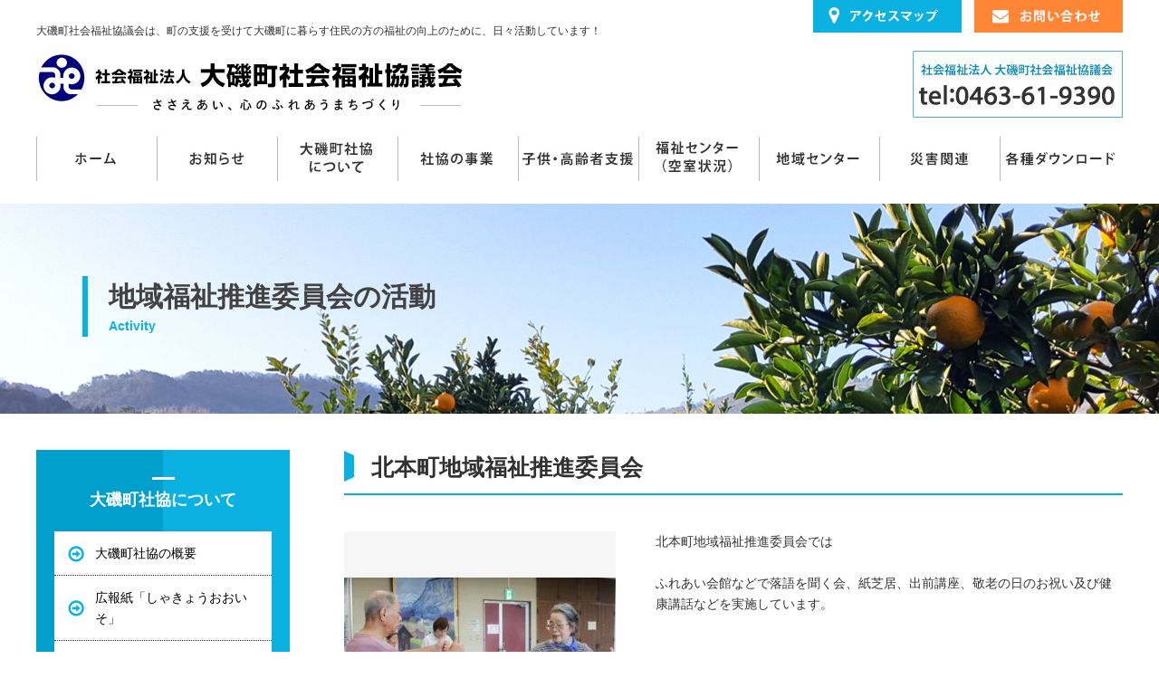

--- FILE ---
content_type: text/html
request_url: http://oiso-shakyo.jp/regionalactivity/detail.html?1517459036
body_size: 12617
content:


<!DOCTYPE HTML>
<html>
	<head>
		<title>北本町地域福祉推進委員会｜社会福祉法人 大磯町社会福祉協議会</title>
		<meta http-equiv="content-type" content="text/html; charset=utf-8" />
		<meta name="description" content="北本町地域福祉推進委員会｜大磯町社会福祉協議会は、町の支援を受けて大磯町に暮らす住民の方の福祉向上のために日々活動しています。社会福祉協議会(社協)とは、社会福祉法に基づく民間福祉団体です。目的は、地域に暮らす住民の方をはじめ、公私の社会福祉関係者等との協働により、子供から高齢者までが住み慣れた地域で安心して生活できる福祉の町づくりをめざしています。" />
		<meta name="keywords" content="大磯町社会福祉協議会,ボランティアセンター,大磯町地域包括支援センター,大磯ケアセンターさざれ石,デイサービス" />

		<link href="../css/normalize.css" type=text/css rel=stylesheet media="all">
		<link href="../css/style.css" type=text/css rel=stylesheet media="all">
		<link href="http://netdna.bootstrapcdn.com/font-awesome/4.1.0/css/font-awesome.min.css" rel="stylesheet">

		<script type="text/JavaScript" src="https://ajax.googleapis.com/ajax/libs/jquery/1.8.2/jquery.min.js"></script>
		<script type="text/javascript" src="../js/smoothscroll.js"></script>
   		<script type="text/javascript" src="../js/smartRollover.js"></script>
        
		<script type="text/javascript" src="../js/jquery.cookie.js"></script>
		<script type="text/javascript" src="../js/script.js"></script>        
		<script type="text/javascript" src="../js/analytics.js"></script>

		<link href="../js/editarea.css" rel="stylesheet" type="text/css">
		<link rel="stylesheet" href="../js/colorbox.css" />
		<script src="../js/jquery.colorbox-min.js"></script>
		<script type="text/javascript">
		$(document).ready(function() {
		$("a[rel=gallery]").colorbox();
		});
		</script>

	</head>
		<body>
			<div class="wrapper" id="head">
			<header id="header">
				<div class="container clearfix">
  					<div class="htxt">大磯町社会福祉協議会は、町の支援を受けて大磯町に暮らす住民の方の福祉の向上のために、日々活動しています！</div>
					<h1 class="logo"><a href="../index.html">社会福祉法人 大磯町社会福祉協議会</a></h1>
					      <div id="uNavi">
        <ul>
          <li><a href="../access/index.html"><img src="../images/hd_btn01_off.jpg" width="164" height="36" alt="アクセスマップ"></a></li>
          <li><a href="../contact/index.html"><img src="../images/hd_btn02_off.jpg" width="164" height="36" alt="お問い合わせ"></a></li>
        </ul>
      </div>
      <!--uNavi end-->
      
                  <div class="hd_tel"><img src="../images/htel.jpg" alt="お問い合わせ"></div>

                </div><!--container-->            
            </header>




			<nav class="nav_bg" id="navi">
   	             <ul class="navi">
                        <li><a href="../index.html">ホーム</a></li>
                        <li><a href="../news/index.html">お知らせ</a></li>
                        <li><a href="../info/index.html">大磯町社協について</a></li>
                        <li><a href="../volunteer/index.html">社協の事業</a></li>
                        <li><a href="../support/index.html">子供・高齢者支援</a></li>
                        <li><a href="../calendar/index.html">福祉センター（空室状況）</a></li>
                        <li><a href="../manten/index.html">地域センターまんてん</a></li>
                        <li><a href="../news/saigai.html">災害関連</a></li>
                        <li><a href="../download/index.html">各種ダウンロード</a></li>
   	             </ul>
       	    </nav>



			<div class="title">
   	            <div class="container">                	
					<div class="npage_index">
                    	<h2 class="npage_index_title">地域福祉推進委員会の活動</h2>
                        <p>Activity</p>
                    </div>                
	    		</div>
    		</div>


			<div class="contents_c clearfix">
				<div class="main">            

<div class="section">

   	   	            <div class="container">
						  <h3 class="mds">北本町地域福祉推進委員会</h3>                        
                          <article class="layout02">
						  		
								<div class="txtarea fright">
									<div class="EditArea"><div>北本町地域福祉推進委員会では</div>

<div>&nbsp;</div>

<div>ふれあい会館などで落語を聞く会、紙芝居、出前講座、敬老の日のお祝い及び健康講話などを実施しています。</div>
</div>

								</div>
								<div class="imgarea fleft">
                            		
                            			<div class="list_imgarea fleft">
                               			  <a href="../edit-data/img/1517459036_1_1.jpg?69776EE8" rel="gallery"><img src="../edit-data/img/1517459036_1_2.jpg?69776EE8"></a>
                                		</div>
                                		
                            			
                            		
                            			<div class="list_imgarea fleft">
                               			  <a href="../edit-data/img/1517459036_2_1.jpg?69776EE8" rel="gallery"><img src="../edit-data/img/1517459036_2_2.jpg?69776EE8"></a>
                                		</div>
                                		
                            			
                            			
                            			
                                </div>
                                
                                
                          </article>

                          <article class="detail_btmnav clearfix">
                          
                                   <div class="detail_btmnav_prev"><a href="detail.html?1517459005"><i class="fa fa-caret-left"></i> 前の記事へ</a></div>
	                          
                                   <div class="detail_btmnav_back"><a href="../regionalactivity/index.html"><i class="fa fa-reply"></i> 一覧へ戻る</a></div>
                          
                                   <div class="detail_btmnav_next"><a href="detail.html?1517459061"><i class="fa fa-caret-right"></i> 次の記事へ</a></div>                                                            
	                          
                          </article>



                        </div><!--container-->


</div>
<!--section end-->

			  </div><!--main-->



                
                <div class="sub">
                
                 <div class="sideBox">
                 <div class="subemds">大磯町社協について</div>
                  <div class="news_list">
                   <ul>
                    <a href="../info/index.html"><li>大磯町社協の概要</li></a>
                    <a href="../magazine/index.html"><li>広報紙「しゃきょうおおいそ」</li></a>
                    <a href="../access/index.html"><li>アクセスマップ</li></a>
                   </ul>
                  </div>
                 </div><!--sideBox-->
                 
                 <div class="sideBox">
                 <div class="subemds">主な事業・活動</div>
                  <div class="news_list">
                   <ul>
                    <a href="../volunteer/index.html"><li>社協の事業</li></a>
                    <a href="../regionalactivity/index.html"><li class="on">地域福祉推進委員会の活動</li></a>
                    <a href="../region/index.html"><li>ボランティア活動</li></a>
                    <a href="../fundraising/index.html"><li>共同募金事業</li></a>
                   </ul>
                  </div>
                 </div><!--sideBox scontact-->
                 
                 <div class="sideBox">
                 <div class="subemds">各種支援</div>
                  <div class="news_list">
                   <ul>
                    <a href="../seniorcitizens/index.html"><li>高齢者の方の支援</li></a>
                    <a href="../lowincome/index.html"><li>ご相談・貸付</li></a>
                    <a href="../handicapped/index.html"><li>障がい者の方の支援</li></a>
                   </ul>
                  </div>
                 </div><!--sideBox-->
                 
                <div class="sideBoxline">
                 <img src="../images/subarea_img01.gif" width="171" height="66" alt="ご相談・ご連絡窓口">
                 <p><span class="st">◆社会福祉法人 大磯町社会福祉協議会</span><br>
〒255-0003<br>
神奈川県中郡大磯町大磯1352-1<br>
TEL：0463-61-9390<br>
FAX：0463-61-7614</p>
<p><span class="st">◆受付</span><br>
月曜日～金曜日<br>
(祝日・年末年始は除く)<br>
午前8時30分～午後5時15分</p>
                 <a href="../contact/index.html"><img src="../images/subarea_btn01_off.gif" width="240" height="44" alt="メールでのお問い合わせ"></a>

                </div><!--sideBoxline-->
           


			    <ul class="sub_linkbtn">
					  <li><a href="../download/index.html"><img src="../images/subarea_btn02_off.gif" width="280" height="70" alt="各種書類ダウンロード"></a></li>
                      <li><a href="../calendar/index.html"><img src="../images/subarea_btn05_off.gif" width="280" height="70" alt="福祉施設空室状況"></a></li>
					  <li><a href="../link/index.html"><img src="../images/subarea_btn03_off.gif" width="280" height="70" alt="各種リンク"></a></li>
                      <li><a href="../sitemap/index.html"><img src="../images/subarea_btn04_off.gif" width="280" height="70" alt="サイトマップ"></a></li>                          
                </ul>
              
           	  </div><!--sub-->
     
            
                
			</div><!--contents-->


            
            <footer>
	            <div class="container">
                	<article class="layout01">
                    	<div class="imgarea fleft">
	    	           	    <img src="../images/footer_logo.png" width="480" height="80" alt="社会福祉法人 大磯町社会福祉協議会" class="mgnBtm20">
<p>〒255-0003神奈川県中郡大磯町大磯1352-1　TEL：0463-61-9390　FAX：0463-61-7614</p>
<p class="copy_r">Copyright 社会福祉法人 大磯町社会福祉協議会.</p>
						</div>
        
       				  <div class="txtarea fright">
                      <p><a href="../index.html">ホーム</a> / 
                      <a href="../news/index.html">お知らせ</a> / 
                      <a href="../info/index.html">大磯町社協の概要</a> / 
                      <a href="../access/index.html">アクセスマップ</a> / 
                      <a href="../region/index.html">ボランティア活動</a> / 
                      <a href="../calendar/index.html">福祉センター（空室状況）</a>
                      <br>
                      <a href="../regionalactivity/index.html">地域福祉推進委員会の活動</a> / 
                      <a href="../volunteer/index.html">社協の事業</a> / 
                      <a href="../seniorcitizens/index.html">高齢者への支援</a> / 
                      <a href="../handicapped/index.html">障がい者の方の支援</a>
                      <br>
                      <a href="../lowincome/index.html">ご相談・貸付</a> / 
                      <a href="../fundraising/index.html">共同募金事業</a> / 
                      <a href="../magazine/index.html">広報紙</a> / 
                      <a href="../link/index.html">リンク</a> /
                      <a href="../download/index.html">各種ダウンロード</a> / 
                      <a href="../contact/index.html">お問い合わせ</a> 
                      <br>
                      <a href="../sitemap/index.html">サイトマップ</a> / 
                      <a href="../privacypolicy/index.html">プライバシーポリシー</a>
                      </p>
                      </div>
                    </article>
                    

<div id="pup"> <img src="../images/pup.png" width="120" height="153" alt="ページの先頭へ"> </div>
			  </div><!--container-->
            </footer>
            

            
            
	</div><!--wrap-->
            
            




</body>
</html>




--- FILE ---
content_type: text/css
request_url: http://oiso-shakyo.jp/css/style.css
body_size: 86523
content:
@charset "UTF-8";
/* line 3, ../sass/style.scss */
body {
  margin: 0px;
  padding: 0px;
  transition: all .3s;
  -webkit-transition: all .3s;
  min-width:1200px;
  		/*background: white url(../images/sitebg.jpg) no-repeat top center;
  		background-image: url(../images/sitebg_top.jpg), url(../images/sitebg.jpg);
      	background-repeat: repeat-x, repeat;
  		background-position:center -60px, top center;*/
}
/* line 16, ../sass/style.scss */
body#top {
  background: white url(../images/sitebg_top.jpg) no-repeat top center;
  min-width:1200px;
  		/*background-image: url(../images/sitebg_top.jpg), url(../images/sitebg.jpg);
      	background-repeat: repeat-x, repeat;
  		background-position:top center, top center;*/
}

/* トップ画像 */
mainV{
	text-align:center;
	width:1200px;
	margin:0 auto;
	position:relative;
}
mainimg{
	text-align:center;
}

/* line 25, ../sass/style.scss */
body, td, th {
  font-family: "ヒラギノ角ゴ Pro W3", "Hiragino Kaku Gothic Pro", "メイリオ", Meiryo, Osaka, "ＭＳ Ｐゴシック", "MS PGothic", sans-serif;
  font-size: 14px;
  line-height: 1.714;
  color: #333333;
  -webkit-text-size-adjust: 100%;
  /*text-shadow: 0 1px 1px rgba(0, 0, 0, .1);*/
}

/* line 35, ../sass/style.scss */
p {
  margin: 0;
  padding: 0;
}

/* line 41, ../sass/style.scss */
* {
  box-sizing: border-box;
}

/* line 47, ../sass/style.scss */
h1, h2, h3, h4, h5, ul, li {
  margin: 0;
  padding: 0;
  font-weight: normal;
  list-style: none;
}

/* -----------------------------------------------------------------------------------------------
  
	変数

----------------------------------------------------------------------------------------------- */
/*コンテナ幅*/
/*赤色 */
/*青色 */
/* -----------------------------------------------------------------------------------------------
  
	NAV

----------------------------------------------------------------------------------------------- */
/* line 91, ../sass/style.scss */
.nav_bg {
  width: 100%;
  margin: 0 auto;
  height: 80px;
  position: relative;
  background:#FFF;
}
/* line 99, ../sass/style.scss */
.nav_bg.fixed {
  top: 0;
  margin: 0 auto;
  position: fixed;
  z-index: 999;
  height:60px;
  background:#FFF;
  box-shadow:2px 2px 4px #c3c3c3;
}

/* line 111, ../sass/style.scss */
.navi {
  width: 1200px;
  height: 60px;
  margin: 0 auto;
  position: relative;
  top: 0;
  right: 0;
}
/* line 121, ../sass/style.scss */
.navi li {
  list-style: none;
  text-indent: -9999px;
}
/* line 126, ../sass/style.scss */
.navi li:nth-child(1) a {
  display: block;
  position: absolute;
  width: 133px;
  height: 60px;
  top: 0px;
  background: url(../images/bt_00_off.jpg) no-repeat;
  transition: all .3s;
  -webkit-transition: all .3s;
  width: 133px;
  left: 0;
  background: url(../images/bt_01_off.jpg) no-repeat;
}
/* line 131, ../sass/style.scss */
.navi li:nth-child(1) a:hover {
  background: url(../images/bt_01_on.jpg) no-repeat;
}
/* line 136, ../sass/style.scss */
.navi li:nth-child(1).on a {
  background: url(../images/bt_01_on.jpg) no-repeat;
}
/* line 144, ../sass/style.scss */
.navi li:nth-child(2) a {
  display: block;
  position: absolute;
  width: 133px;
  height: 60px;
  top: 0px;
  background: url(../images/bt_00_off.jpg) no-repeat;
  transition: all .3s;
  -webkit-transition: all .3s;
  width: 133px;
  left: 133px;
  background: url(../images/bt_02_off.jpg) no-repeat;
}
/* line 149, ../sass/style.scss */
.navi li:nth-child(2) a:hover {
  background: url(../images/bt_02_on.jpg) no-repeat;
}
/* line 154, ../sass/style.scss */
.navi li:nth-child(2).on a {
  background: url(../images/bt_02_on.jpg) no-repeat;
}
/* line 162, ../sass/style.scss */
.navi li:nth-child(3) a {
  display: block;
  position: absolute;
  width: 133px;
  height: 60px;
  top: 0px;
  background: url(../images/bt_00_off.jpg) no-repeat;
  transition: all .3s;
  -webkit-transition: all .3s;
  width: 133px;
  left: 266px;
  background: url(../images/bt_03_off.jpg) no-repeat;
}
/* line 167, ../sass/style.scss */
.navi li:nth-child(3) a:hover {
  background: url(../images/bt_03_on.jpg) no-repeat;
}
/* line 172, ../sass/style.scss */
.navi li:nth-child(3).on a {
  background: url(../images/bt_03_on.jpg) no-repeat;
}
/* line 180, ../sass/style.scss */
.navi li:nth-child(4) a {
  display: block;
  position: absolute;
  width: 133px;
  height: 60px;
  top: 0px;
  background: url(../images/bt_00_off.jpg) no-repeat;
  transition: all .3s;
  -webkit-transition: all .3s;
  width: 133px;
  left: 399px;
  background: url(../images/bt_04_off.jpg) no-repeat;
}
/* line 185, ../sass/style.scss */
.navi li:nth-child(4) a:hover {
  background: url(../images/bt_04_on.jpg) no-repeat;
}
/* line 190, ../sass/style.scss */
.navi li:nth-child(4).on a {
  background: url(../images/bt_04_on.jpg) no-repeat;
}
/* line 198, ../sass/style.scss */
.navi li:nth-child(5) a {
  display: block;
  position: absolute;
  width: 133px;
  height: 60px;
  top: 0px;
  background: url(../images/bt_00_off.jpg) no-repeat;
  transition: all .3s;
  -webkit-transition: all .3s;
  width: 133px;
  left: 532px;
  background: url(../images/bt_05_off.jpg) no-repeat;
}
/* line 203, ../sass/style.scss */
.navi li:nth-child(5) a:hover {
  background: url(../images/bt_05_on.jpg) no-repeat;
}
/* line 208, ../sass/style.scss */
.navi li:nth-child(5).on a {
  background: url(../images/bt_05_on.jpg) no-repeat;
}
/* line 216, ../sass/style.scss */
.navi li:nth-child(6) a {
  display: block;
  position: absolute;
  width: 133px;
  height: 60px;
  top: 0px;
  background: url(../images/bt_00_off.jpg) no-repeat;
  transition: all .3s;
  -webkit-transition: all .3s;
  width: 133px;
  left: 665px;
  background: url(../images/bt_06_off.jpg) no-repeat;
}
/* line 221, ../sass/style.scss */
.navi li:nth-child(6) a:hover {
  background: url(../images/bt_06_on.jpg) no-repeat;
}
/* line 226, ../sass/style.scss */
.navi li:nth-child(6).on a {
  background: url(../images/bt_06_on.jpg) no-repeat;
}
/* line 234, ../sass/style.scss */
.navi li:nth-child(7) a {
  display: block;
  position: absolute;
  width: 133px;
  height: 60px;
  top: 0px;
  background: url(../images/bt_00_off.jpg) no-repeat;
  transition: all .3s;
  -webkit-transition: all .3s;
  width: 133px;
  left: 798px;
  background: url(../images/bt_07_off.jpg) no-repeat;
}
/* line 239, ../sass/style.scss */
.navi li:nth-child(7) a:hover {
  background: url(../images/bt_07_on.jpg) no-repeat;
}
/* line 244, ../sass/style.scss */
.navi li:nth-child(7).on a {
  background: url(../images/bt_07_on.jpg) no-repeat;
}
/* line 252, ../sass/style.scss */
.navi li:nth-child(8) a {
  display: block;
  position: absolute;
  width: 133px;
  height: 60px;
  top: 0px;
  background: url(../images/bt_00_off.jpg) no-repeat;
  transition: all .3s;
  -webkit-transition: all .3s;
  width: 133px;
  left: 931px;
  background: url(../images/bt_08_off.jpg) no-repeat;
}
/* line 257, ../sass/style.scss */
.navi li:nth-child(8) a:hover {
  background: url(../images/bt_08_on.jpg) no-repeat;
}
/* line 262, ../sass/style.scss */
.navi li:nth-child(8).on a {
  background: url(../images/bt_08_on.jpg) no-repeat;
}
/* line 270, ../sass/style.scss */
.navi li:nth-child(9) a {
  display: block;
  position: absolute;
  width: 133px;
  height: 60px;
  top: 0px;
  background: url(../images/bt_00_off.jpg) no-repeat;
  transition: all .3s;
  -webkit-transition: all .3s;
  width: 133px;
  left: 1064px;
  background: url(../images/bt_09_off.jpg) no-repeat;
}
/* line 275, ../sass/style.scss */
.navi li:nth-child(9) a:hover {
  background: url(../images/bt_09_on.jpg) no-repeat;
}
/* line 280, ../sass/style.scss */
.navi li:nth-child(9).on a {
  background: url(../images/bt_09_on.jpg) no-repeat;
}

/* -----------------------------------------------------------------------------------------------
  
	HEADER

----------------------------------------------------------------------------------------------- */
/* ヘッダー */
header {
  width: 100%;
  margin: 0 0 0 0;
  padding: 0 0 0 0;
  height: 145px;
  background:#FFF;
  position: relative;
}
/* ヘッダーcontainer */
header .container {
  width: 1200px;
  margin: 0 auto;
  position: relative;
}
/* ヘッダーテキスト */
header .container .htxt {
  margin: 0 auto;
  position: relative;
  font-size: 12px;
  line-height: 1.5;
  box-sizing: border-box;
  color: #333;
  top:25px;
}
/* サブタイトル */
header .container .ttxt {
	top: 40px;
	left: 88px;
	position: relative;
	font-size: 16px;
	line-height: 1.5;
	box-sizing: border-box;
	color: #545454;
	width: 200px;
	height: 10px;
}

/* サイトタイトル */
header .container .logo {
  width: 480px;
  height: 70px;
  position: absolute;
  top: 60px;
  text-indent:-9999px;
  background:url(../images/logo.jpg) no-repeat;
}
/* サイトロゴ */
header .container .hd_logo {
	width: 74px;
	height: 63px;
	position: absolute;
	top: 52px;
	left: 0px;
}
/* お問い合わせ */
header .container .hd_tel {
	//width: 690px;
	height: 74px;
	position: absolute;
	top: 56px;
	right:0px;
}

/*header*/
/* line 378, ../sass/style.scss */
#top header {
  height: 185px;
}

/*ヘッダーボタン*/
#uNavi {
	position: absolute;
	top: 0px;
	right:0px;
	
}
#uNavi ul {
	
}
#uNavi ul li {
	display:inline;
	margin-right: 10px;

}

#uNavi ul li:last-child {
	margin-right: 0px;

}

/* -----------------------------------------------------------------------------------------------
  
	TOP INDEX

----------------------------------------------------------------------------------------------- */
/* top画像 */
.catch{
	padding-top:87px;
	width:100%;
	z-index:990;
	position:absolute;
	text-align:center;
}

/* -----------------------------------------------------------------------------------------------
  
	TITLE

----------------------------------------------------------------------------------------------- */
/* ページタイトル */
.title {
  margin: 0 0 0 0;
  padding: 0;
  background:url(../images/title_bg.jpg) repeat-x top center;
  height:232px;
}
/* ページタイトル */
.title .container {
  width: 100%;
  overflow: hidden;
}
/* ページタイトル */
.title .container .top_index {
  width: 1366px;
  min-height: 591px;
  margin: 0 auto 43px;
}
/* ページタイトル */
.title .container .npage_index {
  width: 1200px;
  height: 232px;
  margin: 0 auto 0;
  position: relative;
}
/* ページタイトル */
.title .container .npage_index .npage_index_title {
  text-align: left;
  font-size: 30px;
  line-height: 1.5;
  margin: 0 0 0 0;
  padding: 80px 0 0 80px;
  color: #434242;
  font-weight: bold;
}
/* ページタイトル */
.title .container .npage_index p {
  text-align: left;
  font-size: 14px;
  line-height: 1.5;
  margin: 0 0 0 0;
  padding: 0 0 0 80px;
  color: #0ab1e1;
  font-weight: bold;
}
/* トップページタイトル */
.toptitle {
  margin: 0 0 0 0;
  padding: 0;
  background:url(../images/mainV.png) repeat-x top center;
  height:478px;
}
/* トップページタイトル */
.toptitle .container {
  width: 100%;
  overflow: hidden;
}
/* トップページタイトル */
.toptitle .container .top_index {
  width: 1366px;
  min-height: 591px;
  margin: 0 auto 43px;
}
/* トップページタイトル */
.toptitle .container .npage_index {
  width: 960px;
  height: 478px;
  margin: 15px auto 0;
  position: relative;
}
/* トップページタイトル */
.toptitle .container .npage_index .toppage_index_title {
	text-align:left;
  font-size: 30px;
  line-height: 1.5;
  margin: 0 0 0 0;
  padding: 340px 0 0 310px;
  color: #434242;
  font-weight: bold;
  font-family: 'Times New Roman', Georgia, 'FOT-マティス Pro M', 'MatissePro-M', "游明朝", YuMincho, 'Yu Mincho', "Hiragino Mincho ProN", "ヒラギノ明朝 ProN W6", "HiraMinProN-W6", "HG明朝E", "ＭＳ Ｐ明朝", "MS PMincho", "MS 明朝", serif, Calibri, sans-serif;
}
/* line 438, ../sass/style.scss 
.title .container .npage_index .npage_index_subtitle {
  width: 960px;
  font-weight: normal;
  font-size: 20px;
  text-align: center;
  margin: 0 auto;
  color: #07bc40;
}*/

/* line 458, ../sass/style.scss */
#slide {
  width: 100%;
  height: 480px;
  position: relative;
  overflow: hidden;
  margin: 0 0 43px;
}

/* line 467, ../sass/style.scss */
#carousel {
  z-index: -100 !important;
}

/* line 471, ../sass/style.scss */
#slide .slidePanel {
  float: left;
  /*padding: 0 10px;*/
}

/* line 478, ../sass/style.scss */
#prev, #next {
  display: block;
  height: 690px;
  width: 50%;
  top: 0;
  position: absolute;
  z-index: 999;
  background: url(../images/trans.gif);
}

/* line 489, ../sass/style.scss */
#prev {
  left: -320px;
  -moz-transition: none;
  -webkit-transition: none;
  transition: 0 linear;
}

/* line 497, ../sass/style.scss */
#next {
  right: -320px;
  -moz-transition: none;
  -webkit-transition: none;
  transition: none;
}

/* line 504, ../sass/style.scss */
#next:hover {
  background: url(../images/next.png) no-repeat left center rgba(255, 255, 255, 0.6);
  opacity: 1;
}

/* line 509, ../sass/style.scss */
#prev:hover {
  background: url(../images/prev.png) no-repeat right center rgba(255, 255, 255, 0.6);
  opacity: 1;
}

/* トップページお問い合わせ */
.top_con{
	background:url(../images/top_imgcon.gif) no-repeat;
	width:700px;
	height:132px;
	text-align:right;
	padding:24px 15px 0 0;
	margin-top:50px;
}

/* -----------------------------------------------------------------------------------------------
  
	MDS

----------------------------------------------------------------------------------------------- */
/* 見出し */
.mds, .mds_qaq {
  text-align: left;
  font-size: 25px;
  line-height: 1.3;
  min-height: 50px;
  background: url(../images/mdsbg.jpg) no-repeat left bottom;
  /*		background-image: url(../images/mdsbg.png), url(../images/mdsbg_rep.png);
      	background-repeat: no-repeat, repeat;
  		background-position:center 0, top center;
  */
  color: #313131;
  padding: 3px 0 10px 30px;
  margin: 0 0 40px 0;
  font-weight: bold;
}
/* サブエリア見出し */
.subemds{
	background:url(../images/submds_bg01.gif) no-repeat;
	background-position:center top;
	text-align:center;
	font-size:18px;
	font-weight:bold;
	color:#FFF;
	margin:10px 0;
	padding:10px 0;
}
/* 中見出し */
.submds {
  text-align: left;
  font-size: 25px;
  line-height: 1.3;
  min-height: 56px;
  background: url(../images/submdsbg.gif) no-repeat left bottom;
  /*		background-image: url(../images/mdsbg.png), url(../images/mdsbg_rep.png);
      	background-repeat: no-repeat, repeat;
  		background-position:center 0, top center;
  */
  color: #313131;
  padding: 15px 0 5px 0;
  margin: 0 0 30px 0;
  font-family: "sans-serif";
  font-weight: bold;
}
.submds:first-letter{
	color:#0ab1e1;
}
/* サブ中見出し */
.submds_sim {
  text-align: left;
  font-size: 20px;
  line-height: 1.3;
  min-height: 25px;
  background: url(../images/sim_option_mds.png) no-repeat left bottom;
  /*		background-image: url(../images/mdsbg.png), url(../images/mdsbg_rep.png);
      	background-repeat: no-repeat, repeat;
  		background-position:center 0, top center;
  */
  color: #f45c2c;
  padding: 15px 0 5px 30px;
  margin: 0 0 15px 0;
  font-family: "sans-serif";
  font-weight: bold;
}
/* line 538, ../sass/style.scss */
.mds .subtitle, .mds_qaq .subtitle {
  color: #86b740;
  font-size: 14px;
}

/* line 545, ../sass/style.scss */
.mds_top {
  margin: 0 0 30px -8px;
}

/* line 550, ../sass/style.scss */
.mds_qaq {
  background: url(../images/mdsbg_qaq.png) no-repeat top center;
}

/* line 555, ../sass/style.scss */
.nmds, .layout09 .imgarea .itemmds {
  display: block;
  color: #545454;
  font-size: 16px;
  font-weight: bold;
  min-height: 50px;
  margin: 0 0 15px 0;
  padding: 15px 0 0 15px;
  font-family: sans-serif;
  background: url(../images/nmdsbg.png) no-repeat bottom left;
  line-height: 1.4;
  text-shadow: 0 1px 1px rgba(0, 0, 0, 0.2);
  /*		&:before {
  			content: "";
  			display:block;
  			background:url(../images/nmdsbg.png) no-repeat top center;
  			height:3px;
  			margin:0 0 10px 0;
  		}
  		&:after {
  			content: "";
  			display:block;
  			background:url(../images/nmdsbg.png) no-repeat top center;
  			height:3px;
  			margin:10px 0 0 0;
  		}
  */
}

/* line 585, ../sass/style.scss */
.smds {
  background: #ececee;
  padding: 4px 10px;
  font-size: 13px;
  margin: 0 0 15px 0;
  border-radius: 4px;
}

/* line 593, ../sass/style.scss */
.mds__center {
  text-align: center;
}

/* line 598, ../sass/style.scss */
.txt_wb, .top_news_area li, .pg_title, .report_list a, .qa_list a, .qa_list_detail a {
  word-break: break-all;
  white-space: nowrap;
  overflow: hidden;
  text-overflow: ellipsis;
}

/* -----------------------------------------------------------------------------------------------
  
	LAYOUT

----------------------------------------------------------------------------------------------- */
/* line 613, ../sass/style.scss */
.contents {
  width: 100%;
  margin: 0 auto;
  padding: 0 0 0 0;
}

/* line 620, ../sass/style.scss */
.contents_c {
  width: 1200px;
  margin: 0 auto;
  padding: 40px 0 0 0;
}

/* -----------------------------------------------------------------------------------------------

	2カラム時

----------------------------------------------------------------------------------------------- */
/* line 636, ../sass/style.scss */
#top .main {
  width: 100%;
  float: none;
}

/* line 643, ../sass/style.scss */
.main {
  width: 860px;
  float: right;
}

/* line 648, ../sass/style.scss */
.sub {
  width: 280px;
  float: left;
}
/* line 654, ../sass/style.scss */
.sub .sub_linkbtn li {
  height: 70px;
  margin: 0 0 20px 0;
  padding: 0;
}
/* line 663, ../sass/style.scss */
.sub .sub_contact_area {
  background: #fdffcb;
  text-align: center;
  margin: 10px 0 20px 0;
}
/* line 668, ../sass/style.scss */
.sub .sub_contact_area .sub_contact_area__btn {
  padding: 5px 0 20px;
}

/* サイド背景 */
.sideBox {
	background:url(../images/subcon_bg01.gif) repeat-y top;
	padding: 20px;
	margin-bottom: 20px;
}
/* サイドコンテンツ */
.news_list{
	margin:10px 0;
	background:#FFF;
}
.news_list ul{
	zoom: 1;
	overflow: hidden;
}
.news_list ul li {
	margin-top:-1px;
	padding: 13px 0 13px 45px;
	border-top:dotted 1px #3e3e3e;
	background:url(../images/list_icon.png) left 15px center no-repeat ;
}
.news_list ul a {
	text-decoration:none;
	color:#000;
}
.news_list ul li:hover {
	background:url(../images/list_icon.png) left 15px center no-repeat #feffce;
}
.news_list ul .on {
	background:url(../images/list_icon.png) left 15px center no-repeat #feffce;
}

/* サイドコンタクト */
.sideBoxline {
	border:solid 5px #e6e6e6;
	background:#FFF;
	padding: 0 15px 5px 15px;
	margin-bottom: 20px;
	font-size:13px;
}
.sideBoxline img {
	display:block;
	margin-left:auto;
	margin-right:auto;
	margin-bottom:25px;
}
.sideBoxline p{
	margin-bottom:15px;
}
.sideBoxline p:first-letter{
	color:#ff8635;
}

/* センターボタン */
.topcenter img {
	display:block;
	margin-left:auto;
	margin-right:auto;
	margin-bottom:60px;
}

/* アクセスマップ */
.access_list{
	margin:10px 0;
	background:#FFF;
}
.access_list ul{
	zoom: 1;
	overflow: hidden;
}
.access_list ul li {
	margin-top:-1px;
	padding: 13px 0 13px 0;
	border-top:dotted 1px #3e3e3e;
}

/* -----------------------------------------------------------------------------------------------

	section以降　layout

----------------------------------------------------------------------------------------------- */
/* line 687, ../sass/style.scss */
section .container {
  /* 2culumn */
  padding: 0 0 30px 0;
  margin: 0px auto 0px;
  /*			overflow:hidden;*/
  width: 700px;
}

/* line 700, ../sass/style.scss */
#top section .container {
  width: 960px;
  padding: 0 0 70px 0;
  margin: 70px auto 0px;
}

/* レイアウト基本形 */
/* PG画像　レイアウト基本形 画像の小さいレイアウト用は個別のレイアウトで数値設定*/
/*	.pg_imgarea {
		text-align:center !important;
		
	}
*/
/* txt50% img50% */
/* line 714, ../sass/style.scss */
.layout01 .txtarea.fright.txtaln_r {
  text-align: right;
}
/* line 741, ../sass/style.scss */
.layout01 .imgarea .list_imgarea {
  margin: 0 0 5px 0;
  width: 280px;
  height: 280px;
  max-width: 280px;
  max-height: 280px;
  overflow: hidden;
  background: #f6f6f6;
  text-align: center;
  position: relative;
}
/* line 754, ../sass/style.scss */
.layout01 .imgarea .list_imgarea img {
  position: absolute;
  top: 0;
  left: 0;
  right: 0;
  bottom: 0;
  margin: auto;
  max-width: 280px;
  max-height: 280px;
}
/* line 769, ../sass/style.scss */
.layout01 .imgarea .caption, .layout01 .imgarea .caption_center {
  width: 280px;
  margin: 0 0 40px 0;
  text-align: left;
  font-size: 12px;
  line-height: 1.4;
}
/* line 776, ../sass/style.scss */
.layout01 .imgarea .caption_center {
  text-align: center;
}
/* line 722, ../sass/style.scss */
.layout01 .imgarea.fright {
  text-align: right;
}
/* line 726, ../sass/style.scss */
.layout01:after {
  visibility: hidden;
  display: block;
  font-size: 0;
  content: " ";
  clear: both;
  height: 0;
}
/* line 794, ../sass/style.scss */
.layout01 .txtarea {
  width: 50%;
}
/* line 797, ../sass/style.scss */
.layout01 .imgarea {
  width: 50%;
}

/* txt60% img33%  960：316px(1/3)*/
/* line 714, ../sass/style.scss */
.layout02 .txtarea.fright.txtaln_r {
  text-align: right;
}
/* line 741, ../sass/style.scss */
.layout02 .imgarea .list_imgarea {
  margin: 0 0 5px 0;
  width: 300px;
  height: 300px;
  max-width: 300px;
  max-height: 300px;
  overflow: hidden;
  background: #f6f6f6;
  text-align: center;
  position: relative;
}
/* line 754, ../sass/style.scss */
.layout02 .imgarea .list_imgarea img {
  position: absolute;
  top: 0;
  left: 0;
  right: 0;
  bottom: 0;
  margin: auto;
  max-width: 280px;
  max-height: 280px;
}
/* line 769, ../sass/style.scss */
.layout02 .imgarea .caption, .layout02 .imgarea .caption_center {
  width: 280px;
  margin: 0 0 40px 0;
  text-align: left;
  font-size: 12px;
  line-height: 1.4;
}
/* line 776, ../sass/style.scss */
.layout02 .imgarea .caption_center {
  text-align: center;
}
/* line 722, ../sass/style.scss */
.layout02 .imgarea.fright {
  text-align: right;
}
/* line 726, ../sass/style.scss */
.layout02:after {
  visibility: hidden;
  display: block;
  font-size: 0;
  content: " ";
  clear: both;
  height: 0;
  margin-bottom:10px;
}
/* line 806, ../sass/style.scss */
.layout02 .txtarea {
  width: 60%;
}
/* line 809, ../sass/style.scss */
.layout02 .imgarea {
  width: 35%;
}
/* line 812, ../sass/style.scss */
.layout02 .imgarea .list_imgarea {
  width: 300px;
  height: 300px;
  max-width: 300px;
  max-height: 300px;
}
/* line 818, ../sass/style.scss */
.layout02 .imgarea .list_imgarea img {
  max-width: 300px;
  max-height: 300px;
}
/* line 825, ../sass/style.scss */
.layout02 .imgarea .caption, .layout02 .imgarea .caption_center {
  width: 210px;
  margin: 0 0 40px 0;
  font-size: 12px;
  line-height: 1.4;
}

/* line 835, ../sass/style.scss */
#top .layout02 .txtarea {
  width: 53%;
}
/* line 838, ../sass/style.scss */
#top .layout02 .imgarea {
  width: 42%;
}

/* txt70% img25%  960：240px(1/4)*/
/* line 714, ../sass/style.scss */
.layout03 .txtarea.fright.txtaln_r {
  text-align: right;
}
/* line 741, ../sass/style.scss */
.layout03 .imgarea .list_imgarea {
  margin: 0 0 5px 0;
  width: 280px;
  height: 280px;
  max-width: 280px;
  max-height: 280px;
  overflow: hidden;
  background: #f6f6f6;
  text-align: center;
  position: relative;
}
/* line 754, ../sass/style.scss */
.layout03 .imgarea .list_imgarea img {
  position: absolute;
  top: 0;
  left: 0;
  right: 0;
  bottom: 0;
  margin: auto;
  max-width: 280px;
  max-height: 280px;
}
/* line 769, ../sass/style.scss */
.layout03 .imgarea .caption, .layout03 .imgarea .caption_center {
  width: 280px;
  margin: 0 0 40px 0;
  text-align: left;
  font-size: 12px;
  line-height: 1.4;
}
/* line 776, ../sass/style.scss */
.layout03 .imgarea .caption_center {
  text-align: center;
}
/* line 722, ../sass/style.scss */
.layout03 .imgarea.fright {
  text-align: right;
}
/* line 726, ../sass/style.scss */
.layout03:after {
  visibility: hidden;
  display: block;
  font-size: 0;
  content: " ";
  clear: both;
  height: 0;
}
/* line 853, ../sass/style.scss */
.layout03 .imgarea {
  width: 36%;
}

/* txt80% img15% */
/* 写真が小さいタイプ　更新PGリスト向き */
/* line 714, ../sass/style.scss */
.layout04 .txtarea.fright.txtaln_r {
  text-align: right;
}
/* line 741, ../sass/style.scss */
.layout04 .imgarea .list_imgarea {
  margin: 0 0 5px 0;
  width: 280px;
  height: 280px;
  max-width: 280px;
  max-height: 280px;
  overflow: hidden;
  background: #f6f6f6;
  text-align: center;
  position: relative;
}
/* line 754, ../sass/style.scss */
.layout04 .imgarea .list_imgarea img {
  position: absolute;
  top: 0;
  left: 0;
  right: 0;
  bottom: 0;
  margin: auto;
  max-width: 280px;
  max-height: 280px;
}
/* line 769, ../sass/style.scss */
.layout04 .imgarea .caption, .layout04 .imgarea .caption_center {
  width: 280px;
  margin: 0 0 40px 0;
  text-align: left;
  font-size: 12px;
  line-height: 1.4;
}
/* line 776, ../sass/style.scss */
.layout04 .imgarea .caption_center {
  text-align: center;
}
/* line 722, ../sass/style.scss */
.layout04 .imgarea.fright {
  text-align: right;
}
/* line 726, ../sass/style.scss */
.layout04:after {
  visibility: hidden;
  display: block;
  font-size: 0;
  content: " ";
  clear: both;
  height: 0;
}
/* line 863, ../sass/style.scss */
.layout04 .txtarea {
  width: 80%;
}
/* line 866, ../sass/style.scss */
.layout04 .imgarea {
  width: 15%;
}
/* line 869, ../sass/style.scss */
.layout04 .imgarea .list_imgarea {
  width: 95px;
  height: 95px;
  max-width: 95px;
  max-height: 95px;
}
/* line 874, ../sass/style.scss */
.layout04 .imgarea .list_imgarea img {
  max-width: 95px;
  max-height: 95px;
}

/* txt45% img45% */
/* line 714, ../sass/style.scss */
.layout05 .txtarea.fright.txtaln_r {
  text-align: right;
}
/* line 741, ../sass/style.scss */
.layout05 .imgarea .list_imgarea {
  margin: 0 0 5px 0;
  width: 280px;
  height: 280px;
  max-width: 280px;
  max-height: 280px;
  overflow: hidden;
  background: #f6f6f6;
  text-align: center;
  position: relative;
}
/* line 754, ../sass/style.scss */
.layout05 .imgarea .list_imgarea img {
  position: absolute;
  top: 0;
  left: 0;
  right: 0;
  bottom: 0;
  margin: auto;
  max-width: 280px;
  max-height: 280px;
}
/* line 769, ../sass/style.scss */
.layout05 .imgarea .caption, .layout05 .imgarea .caption_center {
  width: 280px;
  margin: 0 0 40px 0;
  text-align: left;
  font-size: 12px;
  line-height: 1.4;
}
/* line 776, ../sass/style.scss */
.layout05 .imgarea .caption_center {
  text-align: center;
}
/* line 722, ../sass/style.scss */
.layout05 .imgarea.fright {
  text-align: right;
}
/* line 726, ../sass/style.scss */
.layout05:after {
  visibility: hidden;
  display: block;
  font-size: 0;
  content: " ";
  clear: both;
  height: 0;
}
/* line 888, ../sass/style.scss */
.layout05 .txtarea {
  width: 46%;
}
/* line 891, ../sass/style.scss */
.layout05 .imgarea {
  width: 46%;
}

/* txt34% img66% */
/* 写真が大きいタイプ */
/* line 714, ../sass/style.scss */
.layout06 .txtarea.fright.txtaln_r {
  text-align: right;
}
/* line 741, ../sass/style.scss */
.layout06 .imgarea .list_imgarea {
  margin: 0 0 5px 0;
  width: 280px;
  height: 280px;
  max-width: 280px;
  max-height: 280px;
  overflow: hidden;
  background: #f6f6f6;
  text-align: center;
  position: relative;
}
/* line 754, ../sass/style.scss */
.layout06 .imgarea .list_imgarea img {
  position: absolute;
  top: 0;
  left: 0;
  right: 0;
  bottom: 0;
  margin: auto;
  max-width: 280px;
  max-height: 280px;
}
/* line 769, ../sass/style.scss */
.layout06 .imgarea .caption, .layout06 .imgarea .caption_center {
  width: 280px;
  margin: 0 0 40px 0;
  text-align: left;
  font-size: 12px;
  line-height: 1.4;
}
/* line 776, ../sass/style.scss */
.layout06 .imgarea .caption_center {
  text-align: center;
}
/* line 722, ../sass/style.scss */
.layout06 .imgarea.fright {
  text-align: right;
}
/* line 726, ../sass/style.scss */
.layout06:after {
  visibility: hidden;
  display: block;
  font-size: 0;
  content: " ";
  clear: both;
  height: 0;
}
/* line 901, ../sass/style.scss */
.layout06 .txtarea {
  width: 42%;
}
/* line 904, ../sass/style.scss */
.layout06 .imgarea {
  width: 52%;
}

/* txt50% img50% */
/* メニューページ用レイアウト */
/* line 714, ../sass/style.scss */
.menu__item_layout01 .txtarea.fright.txtaln_r {
  text-align: right;
}
/* line 741, ../sass/style.scss */
.menu__item_layout01 .imgarea .list_imgarea {
  margin: 0 0 5px 0;
  width: 280px;
  height: 280px;
  max-width: 280px;
  max-height: 280px;
  overflow: hidden;
  background: #f6f6f6;
  text-align: center;
  position: relative;
}
/* line 754, ../sass/style.scss */
.menu__item_layout01 .imgarea .list_imgarea img {
  position: absolute;
  top: 0;
  left: 0;
  right: 0;
  bottom: 0;
  margin: auto;
  max-width: 280px;
  max-height: 280px;
}
/* line 769, ../sass/style.scss */
.menu__item_layout01 .imgarea .caption, .menu__item_layout01 .imgarea .caption_center {
  width: 280px;
  margin: 0 0 40px 0;
  text-align: left;
  font-size: 12px;
  line-height: 1.4;
}
/* line 776, ../sass/style.scss */
.menu__item_layout01 .imgarea .caption_center {
  text-align: center;
}
/* line 722, ../sass/style.scss */
.menu__item_layout01 .imgarea.fright {
  text-align: right;
}
/* line 726, ../sass/style.scss */
.menu__item_layout01:after {
  visibility: hidden;
  display: block;
  font-size: 0;
  content: " ";
  clear: both;
  height: 0;
}
/* line 914, ../sass/style.scss */
.menu__item_layout01 .txtarea {
  width: 50%;
}
/* line 917, ../sass/style.scss */
.menu__item_layout01 .imgarea {
  width: 50%;
}
/* line 920, ../sass/style.scss */
.menu__item_layout01 .imgarea .list_imgarea {
  float: left;
  margin: 0 0 0 0;
  width: 240px;
  height: 240px;
  max-width: 240px;
  max-height: 240px;
}
/* line 928, ../sass/style.scss */
.menu__item_layout01 .imgarea .list_imgarea img {
  width: 240px;
  height: 240px;
  transition: all .5s;
  -webkit-transition: all .5s;
}
/* line 940, ../sass/style.scss */
.menu__item_layout01 .imgarea .list_imgarea a:hover img {
  width: 250px;
  height: 250px;
}

/*レポート更新などのリストで記事をクリックで詳細に飛ばす用*/
/* line 953, ../sass/style.scss */
.list_link {
  text-decoration: none;
  display: block;
  border-top: 1px solid #999;
  margin: 0 0 0 0;
  background: url(../images/topics_arw.png) no-repeat center right;
}
/* line 960, ../sass/style.scss */
.list_link .container {
  margin: 0;
}
/* line 965, ../sass/style.scss */
.list_link a {
  display: block;
  text-decoration: none;
  min-height: 150px;
  color: #333;
  padding: 20px 0 30px;
}
/* line 972, ../sass/style.scss */
.list_link a .txtarea {
  padding: 0 0 0 0;
}
/* line 978, ../sass/style.scss */
.list_link:hover {
  background: #e8f6ff url(../images/topics_arw.png) no-repeat center right;
}
/* line 982, ../sass/style.scss */
.list_link:hover .txtarea {
  text-decoration: underline;
}
/* line 989, ../sass/style.scss */
.list_link.list_link_last {
  border-bottom: 1px solid #999;
}

/*  n culum layout */
/* line 1002, ../sass/style.scss */
.flow_layout01 {
  width: 690px;
  display: flex;
  flex-wrap: wrap;
  font-size: 12px;
}
/* line 1009, ../sass/style.scss */
.flow_layout01 .flioitem {
  width: 210px;
  margin: 0 0 35px 0;
}

/* line 1019, ../sass/style.scss */
.layout09 {
  margin: 0 -30px 0 0;
  overflow: hidden;
  /*PGアイテム更新用*/
}
/* line 1025, ../sass/style.scss */
.layout09 .imgarea {
  margin: 0 30px 50px 0;
  width: 330px;
  /*ここを変更で１行に何列か選ぶ 50-3(padding)　２個　画像サイズ　140px*/
  float: left;
  text-align: center;
}
/* line 741, ../sass/style.scss */
.layout09 .imgarea .list_imgarea {
  margin: 0 0 5px 0;
  width: 280px;
  height: 280px;
  max-width: 280px;
  max-height: 280px;
  overflow: hidden;
  background: #f6f6f6;
  text-align: center;
  position: relative;
}
/* line 754, ../sass/style.scss */
.layout09 .imgarea .list_imgarea img {
  position: absolute;
  top: 0;
  left: 0;
  right: 0;
  bottom: 0;
  margin: auto;
  max-width: 280px;
  max-height: 280px;
}
/* line 769, ../sass/style.scss */
.layout09 .imgarea .caption, .layout09 .imgarea .caption_center {
  width: 280px;
  margin: 0 0 40px 0;
  text-align: left;
  font-size: 12px;
  line-height: 1.4;
}
/* line 776, ../sass/style.scss */
.layout09 .imgarea .caption_center {
  text-align: center;
}
/* line 1033, ../sass/style.scss */
.layout09 .imgarea .list_imgarea {
  margin: 0 0 5px 0;
  width: 330px;
  height: 330px;
  max-width: 330px;
  max-height: 330px;
  overflow: hidden;
  background: #fff;
  text-align: center;
  position: relative;
}
/* line 1044, ../sass/style.scss */
.layout09 .imgarea .list_imgarea img {
  position: absolute;
  top: 0;
  left: 0;
  right: 0;
  bottom: 0;
  margin: auto;
  max-width: 330px;
  max-height: 330px;
}
/* line 1059, ../sass/style.scss */
.layout09 .imgarea .itemmds {
  font-size: 13px;
}
/* line 1064, ../sass/style.scss */
.layout09 .imgarea .cap {
  font-size: 12px;
  line-height: 1.4;
  margin: 0 0 5px 0;
}
/* line 1073, ../sass/style.scss */
.layout09:after {
  visibility: hidden;
  display: block;
  font-size: 0;
  content: " ";
  clear: both;
  height: 0;
}

/* -----------------------------------------------------------------------------------------------
  
	個別ページ

----------------------------------------------------------------------------------------------- */
/* line 1093, ../sass/style.scss */
.greenbg_area {
  background: #e9fff2;
  padding: 30px 0 0 0;
}
/* line 1097, ../sass/style.scss */
.greenbg_area .greenbg_area_mds {
  text-align: center;
  margin: -130px 0 35px 0;
}

/* line 1103, ../sass/style.scss */
.feature_area {
  background: url(../images/top_feature_bg.jpg) no-repeat top left;
  padding: 0 0 80px 0;
}
/* line 1107, ../sass/style.scss */
.feature_area .feature_area__nmds {
  text-align: center;
  margin: 0 0 40px 0;
}
/* line 1112, ../sass/style.scss */
.feature_area .feature_area__imgarea {
  width: 412px;
  height: 295px;
  position: relative;
}
/* line 1117, ../sass/style.scss */
.feature_area .feature_area__imgarea .feature_area__img01 {
  width: 400px;
  height: 295px;
  position: absolute;
  top: 0;
  right: 0;
}
/* line 1125, ../sass/style.scss */
.feature_area .feature_area__imgarea .feature_area__btn01 {
  width: 119px;
  height: 119px;
  position: absolute;
  bottom: -40px;
  left: -36px;
}
/* line 1134, ../sass/style.scss */
.feature_area .feature_area__imgarea .feature_area__img02 {
  width: 400px;
  height: 295px;
  position: absolute;
  top: 0;
  left: 0;
}
/* line 1142, ../sass/style.scss */
.feature_area .feature_area__imgarea .feature_area__btn02 {
  width: 119px;
  height: 119px;
  position: absolute;
  bottom: -50px;
  right: -16px;
}

/* line 1157, ../sass/style.scss */
.top_access__notice_area {
  display: flex;
}
/* line 1160, ../sass/style.scss */
.top_access__notice_area .txtarea {
  width: 30%;
}
/* line 1164, ../sass/style.scss */
.top_access__notice_area img {
  margin: 0 10px 0 10px;
}

/* line 1170, ../sass/style.scss */
#top .top_access__notice_area {
  display: flex;
}
/* line 1173, ../sass/style.scss */
#top .top_access__notice_area img {
  margin: 0 20px 0 20px;
}

/* line 1181, ../sass/style.scss */
.top_sec01_mds {
  margin: 0 0 30px 0;
}

/* line 1186, ../sass/style.scss */
.top_news_area {
  margin: 0 0 40px 0;
}
/* line 1188, ../sass/style.scss */
.top_news_area li {
  margin: 0 0 10px 0;
}

/* line 1198, ../sass/style.scss */
.access_policy_area .access_policy_nmds {
  margin: 40px 0 15px 0;
}
/* line 1201, ../sass/style.scss */
.access_policy_area .cap {
  /*float: right;*/
  width: 240px;
  padding: 10px;
  margin: 10px 0 0 0;
  text-align: center;
  background: #f1ffe9;
}

/*top
-----------------------------------------------------*/
/* プランから選ぶ */
ul.plan_box{
	overflow:hidden;
	margin-bottom:20px;
}

ul.plan_box li{
	margin-right:12px;
	float:left;
	width: 166px;
	min-height:372px;
}

ul.plan_box li:last-child{
	margin-right:0px;
	width: 166px;
}
/* 斎場から選ぶ */
ul.saijo_box{
	overflow:hidden;
	margin-bottom:20px;
}

ul.saijo_box li{
	margin-right:11px;
	float:left;
	border: solid  1px #cdcdcd;
	width: 226px;
	padding: 1px;
	/*min-height:255px;*/
	text-align:center;
}

ul.saijo_box li:last-child{
	margin-right:0px;
	border: solid  1px #cdcdcd;
	width: 226px;
	padding: 1px;
}
.saijo_adress{
	margin:10px 0 10px 0;
}

ul.saijo_box2{
	overflow:hidden;
	margin-bottom:20px;
}

ul.saijo_box2 li{
	margin-right:11px;
	float:left;
	width: 226px;
	text-align:center;
}

ul.saijo_box2 li:last-child{
	margin-right:0px;
	width: 226px;
	padding: 1px;
}


/* シミュレーションバナー */
.sim_b{
	text-align:center;
	margin-bottom:20px;
	}
/* プランから選ぶ */
ul.oisogi_box{
	overflow:hidden;
	margin-bottom:20px;
}

ul.oisogi_box li{
	margin-right:20px;
	float:left;
	border: medium solid #f8ee98;
	width: 340px;
	padding: 20px;
	min-height:255px;
}

ul.oisogi_box li:last-child{
	margin-right:0px;
	border: medium solid #f8ee98;
	width: 340px;
	padding: 20px;
}


/*会社概要
-----------------------------------------------------*/
/* 特徴 */
.info_box{
	overflow:hidden;
	margin:20px 0 20px 0;
	width: 700px;
	padding: 20px;
	min-height:100px;
	background-color:#feffee;
	border: medium solid #f8ee98;
}

.info_qa{
	background-image: url(../images/list.png);
	background-repeat: no-repeat;
	background-position: left 0.3em;
	padding-left: 20px;
	font-weight:bold;
}


/*シミュレーションSTEP1
-----------------------------------------------------*/
/* プランから選ぶ */
ul.simplan_box{
	overflow:hidden;
	margin-bottom:20px;
}
ul.simplan_box li{
	margin-right:12px;
	float:left;
	width: 166px;
	min-height:172px;
	text-align:center;
}

ul.simplan_box li:last-child{
	margin-right:0px;
	width: 166px;
}
/*シミュレーションSTEP2
-----------------------------------------------------*/
/* プラン料金 */
.sim_pricemds {
  text-align: center;
  font-size: 18px;
  line-height: 1.3;
  min-height: 56px;
  background: url(../images/sim_pricemds.png) no-repeat left bottom;
  /*		background-image: url(../images/mdsbg.png), url(../images/mdsbg_rep.png);
      	background-repeat: no-repeat, repeat;
  		background-position:center 0, top center;
  */
  color: #545454;
  padding: 15px 0 1px 23px;
  margin: 20px 0 30px 0;
  font-family: "sans-serif";
}
/* 料金に入っているもの */
ul.pricein_box{
	overflow:hidden;
	margin-bottom:20px;
}

ul.pricein_box li{
	margin-right:3px;
	float:left;
	width: 137px;
	text-align:center;
	overflow:hidden;
}

ul.pricein_box li:last-child{
	margin-right:0px;
	width: 137px;
	text-align:center;
}
.pricein_w{
	border: solid 1px #cdcdcd;
	width: 137px;
	height:137px;
	text-align:center;
}

/* オプション３列 */
ul.option_box{
	overflow:hidden;
	margin-bottom:20px;
}

ul.option_box li{
	margin-right:11px;
	float:left;
	width: 226px;
	text-align:center;
}

ul.option_box li:last-child{
	margin-right:0px;
	width: 226px;
}	
/* オプション選択 */
.option_s{
	width:700px;
	text-align:right;
	}
.option_kake{
	width:36px;
	height:36px;
	font-size:20px;
	padding-bottom:10px;
	}
/* 計算する */
.sim_stepend{
	text-align:center;
	margin-bottom:20px;
}
/* 内訳 */
.kkm{
	width:700px;
	padding:20px 130px 20px 130px;
	margin-top:0px;
	margin-left:auto;
	margin-right:auto;
	margin-bottom:10px;
}

/* ---------------斎場紹介------------------- */
/* 斎場写真 */
ul.saijo_photo{
	overflow:hidden;
	margin-bottom:20px;
}

ul.saijo_photo li{
	margin-right:11px;
	float:left;
	width: 226px;
	padding: 1px;
	text-align:center;
}

ul.saijo_photo li:last-child{
	margin-right:0px;
	width: 226px;
	padding: 1px;
}

.saijo_cap{
	margin:0 0 10px 0;
}

/* 料金3 */
table.saijo_hyou{
	width:700px;
	border:#ff9307 1px solid;
}
.saijo_hyou td{
	text-align:center;
	width:232px;
	border:#ff9307 1px solid;
	padding:5px 0 5px 0;
}
.saijo_k{
	background:#fff1e1;
}
/* 料金4 */
table.saijo_hyou4{
	width:700px;
	border:#ff9307 1px solid;
}
.saijo_hyou4 td{
	text-align:center;
	width:174px;
	border:#ff9307 1px solid;
	padding:5px 0 5px 0;
}
.saijo_k{
	background:#fff1e1;
}

/* ---------------order form------------------- */
/* オプション３列 */
ul.seika_box{
	overflow:hidden;
}

ul.seika_box li{
	margin-right:6px;
	float:left;
	width: 140px;
	text-align:center;
}

ul.seika_box li:last-child{
	margin-right:0px;
	width: 140px;
}	

/* ---------------Hyou2------------------- */

table.hyou2{
    border-collapse:collapse;
    border-spacing:0;
    empty-cells:show;
	width:480px;
	margin-top:2px;

	border-bottom:1px solid #b4b4b4;
	
	
}
.hyou2 th{
 
   width:132px;
    padding:5px 10px 5px 10px;
	text-align:left;
	
}
.hyou2 td{

  
    padding:5px 10px 5px 10px;
	text-align:right;
}


.hyou2 .syoukei_a_th{
			border-top:1px solid #666666; 
	  		border-bottom:1px solid #666666; 
    padding:12px 10px 3px 10px;
	text-align:left;
	font-weight:bold;
	padding-bottom:10px;

}
.hyou2 .syoukei_a_td{
			border-top:1px solid #666666; 
	  		border-bottom:1px solid #666666; 
    padding:12px 10px 3px 10px;
	text-align:right;
	font-weight:bold;
	padding-bottom:10px;
		font-size:14px;

}



.hyou2 .syoukei{
	  border-top:1px dashed #cdcdcd; 
    padding:4px 10px 3px 10px;
	text-align:right;
	font-weight:bold;
}
.sim_price_end{
	line-height:0px;
}

/*member
-----------------------------------------------------*/
/* line 1219, ../sass/style.scss */
.accordion .off {
  margin-top: 20px;
  position: relative;
}
/* line 1223, ../sass/style.scss */
.accordion .off:after {
  content: url(../images/member_plus.png);
  position: absolute;
  top: 0;
  left: 0;
}
/* line 1229, ../sass/style.scss */
.accordion .on:after {
  content: url(../images/member_minus.png);
  position: absolute;
  top: 0;
  left: 0;
}

/*-------------- info ------------------------*/
/* line 1241, ../sass/style.scss */
.bg_img {
  margin: 40px 0 0 0;
}

/* line 1245, ../sass/style.scss */
.bx-pager {
  width: 710px;
  height: 97px;
  float: none;
  margin: 0;
  padding: 0;
}

/* line 1255, ../sass/style.scss */
.bx-controls-direction {
  display: none;
}

/* line 1259, ../sass/style.scss */
.bx-pager img {
  padding-bottom: 2px;
  border-bottom: 2px solid #CCC;
  margin: 10px 9px 0 0;
}

/* line 1265, ../sass/style.scss */
.active img {
  border-bottom: 2px solid #00be37;
}

/* line 1276, ../sass/style.scss */
.pg_title {
  font-size: 1.2em;
}

/* line 1284, ../sass/style.scss */
.pg_detail_img {
  width: 350px !important;
  height: 350px !important;
  max-width: 350px !important;
  max-height: 350px !important;
  overflow: hidden;
  background: #fff;
  text-align: center;
  position: relative;
}
/* line 1294, ../sass/style.scss */
.pg_detail_img img {
  position: absolute;
  top: 0;
  left: 0;
  right: 0;
  bottom: 0;
  margin: auto;
  max-width: 350px !important;
  max-height: 350px !important;
}

/* line 1314, ../sass/style.scss */
.lead01 {
  border-left: 3px solid #07bc40;
  line-height: 1.6;
  text-align: left;
  font-size: 20px;
  padding: 0 0 0 25px;
  margin: 0 0 0 0;
  text-shadow: 0 1px 1px rgba(0, 0, 0, 0.2);
}

/* line 1325, ../sass/style.scss */
.txtcol_white {
  color: #FFF;
}
/* line 1328, ../sass/style.scss */
.txtcol_white a {
  color: #FFF;
}

/* line 1338, ../sass/style.scss */
.section_bg01 {
  background: url(../images/section_bg.jpg) no-repeat top center;
}

/*-------------- お急ぎの方へ ------------------------*/

#oisogi .oisogi2colm:after{
	display:none;
}

ul.oisogi_box{
	overflow:hidden;
	margin-bottom:20px;
}

ul.oisogi_box li{
	margin-right:20px;
	float:left;
	border: medium solid #f8ee98;
	width: 340px;
	padding: 20px;
	min-height:255px;
}

ul.oisogi_box li:last-child{
	margin-right:0px;
	border: medium solid #f8ee98;
	width: 340px;
	padding: 20px;
}
ul.oisogi_box2{
	overflow:hidden;
	margin-bottom:20px;
}

ul.oisogi_box2 li{
	margin-right:20px;
	float:left;
	width: 340px;
}

ul.oisogi_box2 li:last-child{
	margin-right:0px;
	width: 340px;
}
.oisogi03{
	width: 700px;
	margin-bottom: 20px;
	height:auto !important;
	padding: 20px;
	border: medium solid #f8ee98;
	}
.hoisogi{
	margin-bottom: 10px;
	text-align: center;
	}

/*--------------- voice --------------------------*/
/*アイテム更新用レイアウト(高さ固定)*/
/* line 1346, ../sass/style.scss */
.item_layout01, .item_layout01__toparea, .item_layout02 {
  width: 700px;
  margin: 0 -64px 0 0;
  overflow: hidden;
}
/* line 714, ../sass/style.scss */
.item_layout01 .txtarea.fright.txtaln_r, .item_layout01__toparea .txtarea.fright.txtaln_r, .item_layout02 .txtarea.fright.txtaln_r {
  text-align: right;
}
/* line 741, ../sass/style.scss */
.item_layout01 .imgarea .list_imgarea, .item_layout01__toparea .imgarea .list_imgarea, .item_layout02 .imgarea .list_imgarea {
  margin: 0 0 5px 0;
  width: 280px;
  height: 280px;
  max-width: 280px;
  max-height: 280px;
  overflow: hidden;
  background: #f6f6f6;
  text-align: center;
  position: relative;
}
/* line 754, ../sass/style.scss */
.item_layout01 .imgarea .list_imgarea img, .item_layout01__toparea .imgarea .list_imgarea img, .item_layout02 .imgarea .list_imgarea img {
  position: absolute;
  top: 0;
  left: 0;
  right: 0;
  bottom: 0;
  margin: auto;
  max-width: 280px;
  max-height: 280px;
}
/* line 769, ../sass/style.scss */
.item_layout01 .imgarea .caption, .item_layout01__toparea .imgarea .caption, .item_layout02 .imgarea .caption, .item_layout01 .imgarea .caption_center, .item_layout01__toparea .imgarea .caption_center, .item_layout02 .imgarea .caption_center {
  width: 330px;
  margin: 0 0 40px 0;
  text-align: left;
  font-size: 12px;
  line-height: 1.4;
  text-align:center;
}
/* line 776, ../sass/style.scss */
.item_layout01 .imgarea .caption_center, .item_layout01__toparea .imgarea .caption_center, .item_layout02 .imgarea .caption_center {
  text-align: center;
}
/* line 722, ../sass/style.scss */
.item_layout01 .imgarea.fright, .item_layout01__toparea .imgarea.fright, .item_layout02 .imgarea.fright {
  text-align: right;
}
/* line 726, ../sass/style.scss */
.item_layout01:after, .item_layout01__toparea:after, .item_layout02:after {
  visibility: hidden;
  display: block;
  font-size: 0;
  content: " ";
  clear: both;
  height: 0;
}
/* line 1349, ../sass/style.scss */
.item_layout01 .nmds, .item_layout01__toparea .nmds, .item_layout02 .nmds, .item_layout01 .layout09 .imgarea .itemmds, .layout09 .imgarea .item_layout01 .itemmds, .item_layout01__toparea .layout09 .imgarea .itemmds, .layout09 .imgarea .item_layout01__toparea .itemmds, .item_layout02 .layout09 .imgarea .itemmds, .layout09 .imgarea .item_layout02 .itemmds {
  padding: 0px 0 11px 0;
}
/* line 1352, ../sass/style.scss */
.item_layout01 .nmds .subtitle, .item_layout01__toparea .nmds .subtitle, .item_layout02 .nmds .subtitle, .item_layout01 .layout09 .imgarea .itemmds .subtitle, .layout09 .imgarea .item_layout01 .itemmds .subtitle, .item_layout01__toparea .layout09 .imgarea .itemmds .subtitle, .layout09 .imgarea .item_layout01__toparea .itemmds .subtitle, .item_layout02 .layout09 .imgarea .itemmds .subtitle, .layout09 .imgarea .item_layout02 .itemmds .subtitle {
  font-size: 12px;
  color: #e73b84;
  word-break: break-all;
  white-space: nowrap;
  overflow: hidden;
  text-overflow: ellipsis;
  margin: 3px 0 3px 0;
}
/* line 1369, ../sass/style.scss */
.item_layout01 ul, .item_layout01__toparea ul, .item_layout02 ul {
  margin: 0;
  padding: 0;
  width: 1044px;
  box-sizing: border-box;
}
/* line 1376, ../sass/style.scss */
.item_layout01 .imgarea, .item_layout01__toparea .imgarea, .item_layout02 .imgarea {
  width: 284px;
  float: left;
  list-style: none;
  margin: 0 64px 80px 0;
}
/* line 1382, ../sass/style.scss */
.item_layout01 .imgarea .list_imgarea, .item_layout01__toparea .imgarea .list_imgarea, .item_layout02 .imgarea .list_imgarea {
  width: 284px;
  height: 284px;
  max-width: 284px;
  max-height: 284px;
}
/* line 1388, ../sass/style.scss */
.item_layout01 .imgarea .list_imgarea img, .item_layout01__toparea .imgarea .list_imgarea img, .item_layout02 .imgarea .list_imgarea img {
  max-width: 284px;
  max-height: 284px;
}
/* line 1395, ../sass/style.scss */
.item_layout01 .imgarea .caption, .item_layout01__toparea .imgarea .caption, .item_layout02 .imgarea .caption, .item_layout01 .imgarea .caption_center, .item_layout01__toparea .imgarea .caption_center, .item_layout02 .imgarea .caption_center {
  width: 284px;
  margin: 10px 0 0 0;
  font-size: 12px;
  line-height: 1.4;
}

/* line 1405, ../sass/style.scss */
.item_layout01__toparea {
  margin: 20px -64px 0 0;
}
/* line 1410, ../sass/style.scss */
.item_layout01__toparea .imgarea {
  margin: 60px 64px 0px 0;
}

/* line 1420, ../sass/style.scss */
.item_layout02 {
  margin: 0 -40px 0 0;
}
/* line 1426, ../sass/style.scss */
.item_layout02 ul {
  margin: 0;
  padding: 0;
  width: 740px;
  box-sizing: border-box;
}
/* line 1433, ../sass/style.scss */
.item_layout02 .imgarea {
  width: 330px !important;
  float: left;
  list-style: none;
  margin: 0 40px 80px 0;
}
/* line 1439, ../sass/style.scss */
.item_layout02 .imgarea .list_imgarea {
  width: 330px;
  height: 330px;
  max-width: 330px;
  max-height: 330px;
}
/* line 1445, ../sass/style.scss */
.item_layout02 .imgarea .list_imgarea img {
  max-width: 330px;
  max-height: 330px;
}
/* line 1452, ../sass/style.scss */
.item_layout02 .imgarea .caption, .item_layout02 .imgarea .caption_center {
  width: 440px;
  margin: 0 0 20px 0;
  font-size: 14px;
  line-height: 1.4;
}

/*--------------- TAB STYLE--------------------------*/
/* line 1471, ../sass/style.scss */
.how_tabs ul li {
  /*margin:0;
  padding:0;*/
  list-style: none;
}
/* line 1477, ../sass/style.scss */
.how_tabs ul {
  width: 860px;
  margin: 0 auto 30px;
  padding: 0 10px;
  border-bottom: 2px solid #0bb1e1;
  display: flex;
  justify-content: space-between;
  font-size:18px;
}
/* line 1487, ../sass/style.scss */
.how_tabs li {
  width: 300px;
  border-radius: 6px 6px 0 0;
  border: 0px solid #900;
  border-bottom: none;
  background: #ececee;
  text-align: center;
  color: #333;
  margin: 0 5px 0 0;
  flex-grow: 1;
}
/* line 1501, ../sass/style.scss */
.how_tabs li a {
  padding: 25px 0 0 0;
  line-height: 1.1;
  border-radius: 6px 6px 0 0;
  text-decoration: none;
  cursor: pointer;
  height: 70px;
  color: #333;
  transition: all .3s;
  -webkit-transition: all .3s;
  text-decoration: none;
  display: block;
}
/* line 1518, ../sass/style.scss */
.how_tabs li a:hover {
  background: #0ab1e1;
  color: #FFF;
}
/* line 1525, ../sass/style.scss */
.how_tabs li.on {
  background: #019fcc;
  color: #FFF;
}
/* line 1529, ../sass/style.scss */
.how_tabs li.on a {
  color: #FFF;
}

/* line 1540, ../sass/style.scss */
.how_tabs5 li {
  width: 120px;
}

/* line 1551, ../sass/style.scss */
.img_tabs4 ul {
  width: 664px;
  margin: 0 -12px 60px 0;
  padding: 0 0;
  border-bottom: none;
}
/* line 1559, ../sass/style.scss */
.img_tabs4 li {
  width: 154px;
  border-radius: 2px;
  border: 0px solid #07bc40;
  border-bottom: none;
  background: none;
  float: left;
  text-align: center;
  margin: 10px 12px 0 0;
  background: #07bc40;
}
/* line 1572, ../sass/style.scss */
.img_tabs4 li a {
  padding: 0 0 0 0;
  display: block;
  border-radius: 6px;
  text-decoration: none;
  cursor: pointer;
  height: 73px;
  color: #333;
  transition: all .3s;
  -webkit-transition: all .3s;
  text-decoration: none;
  display: block;
}
/* line 1587, ../sass/style.scss */
.img_tabs4 li a:after {
  font-family: FontAwesome;
  font-style: normal;
  font-weight: normal;
  line-height: 1;
  -webkit-font-smoothing: antialiased;
  -moz-osx-font-smoothing: grayscale;
  content: "\f078";
  color: #FFF;
  margin: -10px 0 0 0;
}
/* line 1600, ../sass/style.scss */
.img_tabs4 li a:hover {
  color: #FFF;
  margin: -5px 0 0 0;
}
/* line 1605, ../sass/style.scss */
.img_tabs4 li a:hover:after {
  /*				    font-family: FontAwesome;
  				    font-style: normal;
  				    font-weight: normal;
  				    line-height: 1;
  				    -webkit-font-smoothing: antialiased;
  				    -moz-osx-font-smoothing: grayscale;
  				    content: "\f078";*/
  color: #07bc40;
}
/* line 1619, ../sass/style.scss */
.img_tabs4 li a img {
  width: 100%;
  height: auto;
  margin: 0 0 -10px 0;
}
/* line 1628, ../sass/style.scss */
.img_tabs4 li.on {
  background: #499ab1;
  color: #FFF;
}
/* line 1632, ../sass/style.scss */
.img_tabs4 li.on a {
  color: #FFF;
}

/*--------------- REPORT LIST & QA_LIST--------------------------*/
/* line 1647, ../sass/style.scss */
.report_list a, .qa_list a, .qa_list_detail a {
  display: block;
  text-decoration: none;
  border-bottom: 1px solid #d5d5d5;
  padding: 12px 0;
}
/* line 1655, ../sass/style.scss */
.report_list a:hover, .qa_list a:hover, .qa_list_detail a:hover {
  background: #f7f7f7;
}
/* line 1660, ../sass/style.scss */
.report_list a .ymd, .qa_list a .ymd, .qa_list_detail a .ymd {
  color: #07bc40;
  margin: 0 40px 0 0;
  padding: 0 0 0 0;
}

/* line 1677, ../sass/style.scss */
.qa_list .qaq {
  background: url(../images/qa_q.png) no-repeat 15px center;
}
/* line 1681, ../sass/style.scss */
.qa_list a {
  padding: 22px 0 22px 80px;
}
/* line 1684, ../sass/style.scss */
.qa_list a:hover {
  background: #f7f7f7 url(../images/qa_q.png) no-repeat 15px center;
}

/* line 1696, ../sass/style.scss */
.qa_list_detail .qaq {
  padding: 22px 0 22px 80px;
  background: url(../images/qa_q.png) no-repeat 15px center;
  border-bottom: 1px solid #d5d5d5;
}
/* line 1702, ../sass/style.scss */
.qa_list_detail .qaa {
  padding: 22px 0 22px 80px;
  background: url(../images/qa_a.png) no-repeat 15px center;
}

/*--------------- 3 COLUMN IHAI--------------------------*/
/* line 1717, ../sass/style.scss */
.ihai_itemlist3 {
  margin: 0 -26px 0 0;
}
/* line 714, ../sass/style.scss */
.ihai_itemlist3 .txtarea.fright.txtaln_r {
  text-align: right;
}
/* line 741, ../sass/style.scss */
.ihai_itemlist3 .imgarea .list_imgarea {
  margin: 0 0 5px 0;
  width: 280px;
  height: 280px;
  max-width: 280px;
  max-height: 280px;
  overflow: hidden;
  background: #f6f6f6;
  text-align: center;
  position: relative;
}
/* line 754, ../sass/style.scss */
.ihai_itemlist3 .imgarea .list_imgarea img {
  position: absolute;
  top: 0;
  left: 0;
  right: 0;
  bottom: 0;
  margin: auto;
  max-width: 280px;
  max-height: 280px;
}
/* line 769, ../sass/style.scss */
.ihai_itemlist3 .imgarea .caption, .ihai_itemlist3 .imgarea .caption_center {
  width: 280px;
  margin: 0 0 40px 0;
  text-align: left;
  font-size: 12px;
  line-height: 1.4;
}
/* line 776, ../sass/style.scss */
.ihai_itemlist3 .imgarea .caption_center {
  text-align: center;
}
/* line 722, ../sass/style.scss */
.ihai_itemlist3 .imgarea.fright {
  text-align: right;
}
/* line 726, ../sass/style.scss */
.ihai_itemlist3:after {
  visibility: hidden;
  display: block;
  font-size: 0;
  content: " ";
  clear: both;
  height: 0;
}
/* line 1722, ../sass/style.scss */
.ihai_itemlist3 .txtarea {
  line-height: 1.6;
}
/* line 1725, ../sass/style.scss */
.ihai_itemlist3 .txtarea .txtmaker {
  color: #fd8536;
  font-size: 17px;
  line-height: 1.45;
}
/* line 1735, ../sass/style.scss */
.ihai_itemlist3 .itemarea {
  width: 200px;
  float: left;
  margin: 0 26px 20px 0;
}

/* ihai　item更新 */
/* line 714, ../sass/style.scss */
.item_layout01 .txtarea.fright.txtaln_r, .item_layout01__toparea .txtarea.fright.txtaln_r, .item_layout02 .txtarea.fright.txtaln_r {
  text-align: right;
}
/* line 741, ../sass/style.scss */
.item_layout01 .imgarea .list_imgarea, .item_layout01__toparea .imgarea .list_imgarea, .item_layout02 .imgarea .list_imgarea {
  margin: 0 0 5px 0;
  width: 280px;
  height: 280px;
  max-width: 280px;
  max-height: 280px;
  overflow: hidden;
  background: #f6f6f6;
  text-align: center;
  position: relative;
}
/* line 754, ../sass/style.scss */
.item_layout01 .imgarea .list_imgarea img, .item_layout01__toparea .imgarea .list_imgarea img, .item_layout02 .imgarea .list_imgarea img {
  position: absolute;
  top: 0;
  left: 0;
  right: 0;
  bottom: 0;
  margin: auto;
  max-width: 280px;
  max-height: 280px;
}
/* line 769, ../sass/style.scss */
.item_layout01 .imgarea .caption, .item_layout01__toparea .imgarea .caption, .item_layout02 .imgarea .caption, .item_layout01 .imgarea .caption_center, .item_layout01__toparea .imgarea .caption_center, .item_layout02 .imgarea .caption_center {
  width: 280px;
  margin: 0 0 40px 0;
  text-align: left;
  font-size: 12px;
  line-height: 1.4;
}
/* line 776, ../sass/style.scss */
.item_layout01 .imgarea .caption_center, .item_layout01__toparea .imgarea .caption_center, .item_layout02 .imgarea .caption_center {
  text-align: center;
}
/* line 722, ../sass/style.scss */
.item_layout01 .imgarea.fright, .item_layout01__toparea .imgarea.fright, .item_layout02 .imgarea.fright {
  text-align: right;
}
/* line 726, ../sass/style.scss */
.item_layout01:after, .item_layout01__toparea:after, .item_layout02:after {
  visibility: hidden;
  display: block;
  font-size: 0;
  content: " ";
  clear: both;
  height: 0;
}
/* line 1749, ../sass/style.scss */
.item_layout01 .txtarea, .item_layout01__toparea .txtarea, .item_layout02 .txtarea {
  width: 49%;
  font-size: 12px;
}
/* line 1753, ../sass/style.scss */
.item_layout01 .imgarea, .item_layout01__toparea .imgarea, .item_layout02 .imgarea {
  width: 49%;
}
/* line 1756, ../sass/style.scss */
.item_layout01 .imgarea .list_imgarea, .item_layout01__toparea .imgarea .list_imgarea, .item_layout02 .imgarea .list_imgarea {
  width: 330px;
  height: 330px;
  max-width: 330px;
  max-height: 330px;
}
/* line 1762, ../sass/style.scss */
.item_layout01 .imgarea .list_imgarea img, .item_layout01__toparea .imgarea .list_imgarea img, .item_layout02 .imgarea .list_imgarea img {
  max-width: 330px;
  max-height: 330px;
}

/*---------------- list_style ast letter------------------------------*/
/* line 1777, ../sass/style.scss */
.list_circle {
  margin: 6px 0;
}

/* line 1783, ../sass/style.scss */
.list_circle:first-letter {
  padding: 2px 5px;
  margin: 0 10px 0 0;
  background: #fd8536;
  color: #FFF;
  border-radius: 50% 50%;
}

/* ----------------------  arw ------------------------------------------*/
/* line 1796, ../sass/style.scss */
.arw {
  font-size: 40px;
  color: #07bc40;
  opacity: 0.7;
}
/* line 1801, ../sass/style.scss */
.arw.arw__center {
  text-align: center;
}
/* line 1806, ../sass/style.scss */
.arw.arw__right {
  text-align: right;
}
/* line 1811, ../sass/style.scss */
.arw a {
  color: #07bc40;
  opacity: 0.7;
}
/* line 1815, ../sass/style.scss */
.arw a:hover {
  opacity: 1.0;
}

/*----------------- kkm -------------------------*/
/* line 1826, ../sass/style.scss */
.kkm01, .kkm02, .kkm03, .btmbnr_notice .btmbnr_notice__kkm {
  background-color: white;
  padding: 20px;
}

/* line 1833, ../sass/style.scss */
.kkm02 {
  background-color: #F00;
  background: url(../images/kkm02_bg.png) repeat;
  padding: 0;
}
/* line 1839, ../sass/style.scss */
.kkm02:before {
  content: "";
  display: block;
  background: url(../images/kkm02_top_bg.png);
  width: 690px;
  height: 36px;
}
/* line 1847, ../sass/style.scss */
.kkm02:after {
  content: "";
  display: block;
  background: url(../images/kkm02_top_bg.png);
  width: 690px;
  height: 36px;
}
/* line 1856, ../sass/style.scss */
.kkm02 .kkm02_txtarea {
  padding: 20px 40px;
}

/* line 1865, ../sass/style.scss */
.kkm03 {
  background-color: rgba(236, 236, 238, 0.8);
}

/*--------------- btmbnr_notice --------------------------*/
/* line 1878, ../sass/style.scss */
.btmbnr_notice .layout02 {
  margin: 25px 0;
}
/* line 1880, ../sass/style.scss */
.btmbnr_notice .layout02 .imgarea {
  width: 50%;
}
/* line 1883, ../sass/style.scss */
.btmbnr_notice .layout02 .txtarea {
  width: 50%;
}
/* line 1890, ../sass/style.scss */
.btmbnr_notice .btmbnr_notice__mds {
  margin: 0;
  padding: 0;
  height: 77px;
}
/* line 1900, ../sass/style.scss */
.btmbnr_notice .btmbnr_notice__kkm .btmbnr_notice__img {
  background: #F00;
  height: 376px;
}
/* line 1905, ../sass/style.scss */
.btmbnr_notice .btmbnr_notice__kkm .btmbnr_notice__btn {
  background: #00F;
  height: 77px;
}

/* -----------------------------------------------------------------------------------------------
  
	CLEAR FIX

----------------------------------------------------------------------------------------------- */
/* For modern browsers */
/* line 1927, ../sass/style.scss */
.clearfix:before,
.clearfix:after {
  content: "";
  display: block;
  overflow: hidden;
}

/* line 1933, ../sass/style.scss */
.clearfix:after {
  clear: both;
}

/* For IE 6/7 (trigger hasLayout) */
/* line 1938, ../sass/style.scss */
.clearfix {
  zoom: 1;
}

/* -----------------------------------------------------------------------------------------------
  
	FOOTER

----------------------------------------------------------------------------------------------- */
/* line 1952, ../sass/style.scss */
footer {
  margin: 50px 0 0 0;
  padding: 0;
  padding: 0 0 0 0;
  background:#f6f6f6;
}
/* line 1962, ../sass/style.scss 
footer:before {
  content: "";
  display: block;
  width: 100%;
  height: 13px;
  background: url(../images/footer_bar.png) no-repeat top center;
  margin: 0 0 25px 0;
}
/* line 1970, ../sass/style.scss 
footer:after {
  content: "";
  display: block;
  width: 100%;
  height: 80px;
  background: url(../images/footer_bar.png) no-repeat top center;
  margin: 0 0 0 0;
}*/
/* line 1979, ../sass/style.scss */
footer .container {
  width: 1200px;
  margin: 0 auto;
  padding: 50px 0 50px 0;
  font-size: 13px;
  line-height: 1.5;
  position: relative;
}
/* line 1990, ../sass/style.scss */
footer .container .footer__cont_logo {
  position: absolute;
  width: 274px;
  height: 107px;
  top: 160px;
  left: 0;
}
/* line 1998, ../sass/style.scss */
footer .container .footer__cont_txt {
  width: 100%;
  text-align: center;
  padding: 30px 0;
}
/* line 2003, ../sass/style.scss */
footer .container .footer__cont_txt:before {
  content: "";
  display: block;
  width: 100%;
  height: 3px;
  background: url(../images/footer_bar.png) no-repeat top center;
  margin: 0 0 30px 0;
}
/* line 2011, ../sass/style.scss */
footer .container .footer__cont_txt:after {
  content: "";
  display: block;
  width: 100%;
  height: 80px;
  background: url(../images/footer_bar.png) no-repeat top center;
  margin: 0 0 0 0;
}
/* line 2023, ../sass/style.scss */
footer .container .footer__cont_copy {
  width: 100%;
  text-align: right;
}
.copy_r{
	margin-top:20px;
	color:#999;
}

footer p a{
	color: #545454;
	/*display: block;
	background: url(../images/link_arrow02.png) no-repeat left center;
	padding-left: 12px;*/
	font-size:12px;
	line-height:3.2em;
	text-decoration: none;
	}

footer li a{
	color: #545454;
	display: block;
	background: url(../images/link_arrow02.png) no-repeat left center;
	padding-left: 12px;
	line-height:2.2em;
	text-decoration: none;
	}
	
footer li>ul a{
	color: #e1dbc4;
	display: block;
	background:none;
	padding-left: 2em;
	background:url(../images/ftr_link_child_bg.png) no-repeat 1em center;
	line-height:1.6em;
	}
	
.ftrPos01{
	position:absolute;
	top:0;
	right:270px;}

.ftrPos02{
	position:absolute;
	top:0;
	right:140px;}
.ftrPos03{
	position: absolute;
	top: 0px;
	right: 0px;
}	

/*footer*/
/* line 2039, ../sass/style.scss */
.copy {
  text-align: center;
  margin: 20px 0 0 0;
  padding: 10px 0 25px;
  font-size: 12px;
  color: #333;
  background: #eaeaea;
}

/* line 2048, ../sass/style.scss */
.btmlink_area {
  padding: 0 0 0 0;
}
/* line 2055, ../sass/style.scss 
.btmlink_area ul {
  margin: 0 0 0 0;
  padding: 0 0 40px 0;
  width: 100%;
  /*background:#dce7b8;
}
line 2067, ../sass/style.scss
.btmlink_area li {
  display: inline-block;
}
line 2071, ../sass/style.scss
.btmlink_area li a {
  color: #029563;
  font-size: 12px;
}
line 2084, ../sass/style.scss
.btmlink_area li:after {
  content: " / ";
}
 line 2088, ../sass/style.scss 
.btmlink_area li:last-child:after {
  content: "";
}
/* line 2092, ../sass/style.scss 
.btmlink_area li:last-child {
  padding-top: 0px;
  vertical-align: middle;
}*/

/*btmlink_area*/
/* line 2102, ../sass/style.scss */
#pup {
  position: fixed;
  bottom: -153px;
  right: 10px;
  cursor: pointer;
}

/* line 2108, ../sass/style.scss */
#pup.pupStatic {
  position: absolute;
  bottom: -86px;
  right: 10px;
}

/* -----------------------------------------------------------------------------------------------
  
	FLOAT

----------------------------------------------------------------------------------------------- */
/* line 2122, ../sass/style.scss */
.fleft {
  float: left;
}

/* line 2125, ../sass/style.scss */
.fright {
  float: right;
}

/* line 2129, ../sass/style.scss */
.fleft_imgmgn {
  float: left;
  margin-right: 10px;
  margin-bottom: 2px;
}

/* line 2130, ../sass/style.scss */
.fleft_imgmgn15 {
  float: left;
  margin-right: 15px;
}

/* line 2131, ../sass/style.scss */
.fleft_imgmgn20 {
  float: left;
  margin-right: 20px;
}

/* line 2132, ../sass/style.scss */
.fleft_imgmgn30 {
  float: left;
  margin-right: 30px;
}

/* line 2133, ../sass/style.scss */
.fright_imgmgn {
  float: right;
  margin-left: 10px;
  margin-bottom: 5px;
}

/* line 2134, ../sass/style.scss */
.fright_imgmgn15 {
  float: right;
  margin-left: 15px;
}

/* line 2135, ../sass/style.scss */
.fright_imgmgn20 {
  float: right;
  margin-left: 20px;
}

/* line 2136, ../sass/style.scss */
.fright_imgmgn30 {
  float: right;
  margin-left: 30px;
}

/*table
-----------------------------------------------------*/

.timeTbl, .tbl01 {
	background-color: #ffffff;
	border: 1px solid #007F3F;
	border-collapse: collapse;
	font-size: 12px;
}
.timeTbl td {
	text-align: center;
	padding: 3px;
	border-bottom: 1px solid #007F3F;
	border-left: 1px solid #007F3F;
	vertical-align : middle;
}
.timeTbl th {
	font-weight: bold;
	color: #FFFFFF;
	text-align: center;
	padding: 3px;
	background-color: #3E9337;
	border-right: 1px solid #ffffff;
}
.tbl01 th {
	font-weight: bold;
	color: #FFFFFF;
	padding: 3px;
	background-color: #3E9337;
	border-right: 1px solid #ffffff;
}
.tbl01 td {
	padding: 3px;
	border-bottom: 1px solid #007F3F;
	border-left: 1px solid #007F3F;
	vertical-align : middle;
}
.timeTbl th.time, .tbl01 .tblBg01 {
	background-color: #FEFACF;
	color: #007F3F;
	font-weight: bold;
	padding: 3px;
	border-right: 1px solid #007F3F;
	border-bottom: 1px solid #3a8614;
	text-align: center;
}
.timeTbl th.mid {
	vertical-align : middle
}
.bdNon {
	border: none !important;
}

/* ---------------Hyou------------------- */
/* line 2143, ../sass/style.scss */
table.hyou {
  /*    border:1px solid #b1b1b1;
      border-collapse:collapse;*/
  border-spacing: 0;
  empty-cells: show;
  margin: 0 0 30px 0;
}
/* line 2150, ../sass/style.scss */
table.hyou .td_bgcol01 {
  background: #f2f2f2;
  padding: 4px 4px;
}

/* line 2157, ../sass/style.scss */
.hyou th {
  border: 0px solid #d9d9d9;
  background-color: #f7f7f7;
  padding: 8px 18px;
  text-align: center;
  font-weight: normal;
  vertical-align: middle;
}

/* line 2166, ../sass/style.scss 
.hyou td {
  border: 0px solid #d9d9d9;
  background-color: #ffffff;
  padding: 8px 18px;
  vertical-align: middle;
}*/
/* info */
.tdleft {
	background-color: #F7F7F7;
	padding-top: 10px;
	padding-bottom: 10px;
	padding-left: 29px;
	border-bottom-width: 1px;
	border-bottom-style: solid;
	border-bottom-color: #CCCCCC;
	width: 160px;
}
.tdright {
	background-color: #FFFFFF;
	padding-top: 10px;
	padding-bottom: 10px;
	padding-left: 29px;
	border-bottom-width: 1px;
	border-bottom-style: solid;
	border-bottom-color: #CCCCCC;
	padding-right: 29px;
}

/* ---------------MAILHYOU------------------- */
/* line 2181, ../sass/style.scss */
table.mailhyou {
  width: 100%;
  margin: 0 auto;
  box-sizing: border-box;
}

/* line 2190, ../sass/style.scss */
.mailhyou th {
  margin: 0;
  padding: 0;
  box-sizing: border-box;
  padding: 1.2em 3em 0.6em 0;
  text-align: right;
  font-size: 14px;
  font-weight: normal;
  vertical-align: middle;
  border-bottom: 1px solid #CCC;
}
/* line 2203, ../sass/style.scss */
.mailhyou td {
  margin: 0;
  padding: 0;
  box-sizing: border-box;
  padding: 1.2em 0 0.6em 0;
  text-align: left;
  font-size: 14px;
  font-weight: normal;
  border-bottom: 1px solid #CCC;
}
/* line 2217, ../sass/style.scss */
.mailhyou .fm80 {
  width: 80%;
}
/* line 2218, ../sass/style.scss */
.mailhyou .fm60 {
  width: 60%;
}
/* line 2219, ../sass/style.scss */
.mailhyou .fm40 {
  width: 40%;
}
/* line 2220, ../sass/style.scss */
.mailhyou .fm20 {
  width: 20%;
}
/* line 2221, ../sass/style.scss */
.mailhyou .fm10 {
  width: 10%;
}
/* line 2223, ../sass/style.scss */
.mailhyou th span {
  margin-left: 0.5em;
}
/* line 2228, ../sass/style.scss */
.mailhyou .select_label {
  display: inline-block;
  vertical-align: middle;
  padding: 0px 0 0.5em 0;
}

/* line 2239, ../sass/style.scss */
.submitbtn_area {
  padding: 2em 0 0 0;
  width: 440px;
  margin: 0 auto;
  text-align: center;
}
/* line 2245, ../sass/style.scss */
.submitbtn_area input {
  background: #ff8635;
  color: #FFF;
  width: 200px;
  border: none;
  border-radius: 6px;
}
/* line 2252, ../sass/style.scss */
.submitbtn_area input:hover {
  background: #019fcc;
}

/* -----------------------------------------------------------------------------------------------
  
	btns

----------------------------------------------------------------------------------------------- */
/* line 2267, ../sass/style.scss */
.button1, .button2, .detail_btmnav_prev, .detail_btmnav_back, .detail_btmnav_next {
  display: block;
  text-align: center;
  color: #FFF;
  min-height: 30px;
  font-size: 14px;
  box-sizing: border-box;
  line-height: 1.5;
  text-decoration: none;
}
/* line 2279, ../sass/style.scss */
.button1 a, .button2 a, .detail_btmnav_prev a, .detail_btmnav_back a, .detail_btmnav_next a {
  display: block;
  width: 100%;
  background: #019fcc;
  padding: 12px 20px;
  text-decoration: none;
  color: #FFF;
  transition: all .3s;
  -webkit-transition: all .3s;
}
/* line 2290, ../sass/style.scss */
.button1 a:hover, .button2 a:hover, .detail_btmnav_prev a:hover, .detail_btmnav_back a:hover, .detail_btmnav_next a:hover {
  background: #0ab1e1;
  color: #feff31;
}

/* line 2300, ../sass/style.scss */
.button2 {
  color: #000;
  border: 1px solid #999;
  width: 25%;
}
/* line 2308, ../sass/style.scss */
.button2 a {
  color: #000;
}
/* line 2310, ../sass/style.scss */
.button2 a:hover {
  background: #07bc40;
  color: #FFF;
}

/* line 2319, ../sass/style.scss */
.btnw_full {
  width: 100%;
}

/* line 2325, ../sass/style.scss */
.detail_btmnav {
  width: 100%;
  height: 45px;
  position: relative;
  margin: 80px 0 0 0;
  text-align: center;
}

/* line 2334, ../sass/style.scss */
.detail_btmnav_prev {
  color: #fff;
  width: 25%;
  position: absolute;
  top: 0;
  left: 0;
}
/* line 2342, ../sass/style.scss */
.detail_btmnav_prev a {
  color: #fff;
}

/* line 2352, ../sass/style.scss */
.detail_btmnav_back {
  color: #000;
  width: 25%;
  position: absolute;
  top: 0;
  left: 50%;
  margin: 0 0 0 -12.5%;
}
/* line 2361, ../sass/style.scss */
.detail_btmnav_back a {
  color: #fff;
}

/* line 2371, ../sass/style.scss */
.detail_btmnav_next {
  color: #000;
  width: 25%;
  position: absolute;
  top: 0;
  right: 0;
}
/* line 2379, ../sass/style.scss */
.detail_btmnav_next a {
  color: #fff;
}

/* -----------------------------------------------------------------------------------------------
  
	PG

----------------------------------------------------------------------------------------------- */
/* line 2398, ../sass/style.scss */
.pager {
  margin: 20px 0 30px 0;
}

/* cart detail
-----------------------------------------------------*/
/* line 2407, ../sass/style.scss */
.detail_btnlist {
  margin: 0 0 30px 0;
}

/* line 2412, ../sass/style.scss */
.detail_btnlist li {
  display: inline-block;
  float: left;
  margin: 0 10px 0 0;
}

/* line 2419, ../sass/style.scss */
.detail_txtarea {
  width: 260px;
  float: right;
}

/* line 2424, ../sass/style.scss */
.btn_area {
  text-align: right;
  margin: 40px 0 0 0;
  width: 260px;
}

/* line 2430, ../sass/style.scss */
.detail_picarea {
  /*float: left;*/
  box-sizing: border-box;
  width: 410px;
  height: 410px;
  max-width: 410px;
  max-height: 410px;
  overflow: hidden;
  background: white url(../images/surimi_item_bg.jpg) top center;
  text-align: center;
  position: relative;
}

/* line 2442, ../sass/style.scss */
.detail_picarea img {
  position: absolute;
  top: 0;
  left: 0;
  right: 0;
  bottom: 0;
  margin: auto;
  max-width: 390px;
  max-height: 390px;
}

/* line 2456, ../sass/style.scss */
.detail_picss_area {
  widows: 460px;
  float: left;
}

/* line 2461, ../sass/style.scss */
.detail_spics_area {
  widows: 460px;
}

/* line 2465, ../sass/style.scss */
.detail_picarea_s {
  box-sizing: border-box;
  width: 200px;
  height: 200px;
  max-width: 200px;
  max-height: 200px;
  overflow: hidden;
  background: white url(../images/surimi_item_bg.jpg) top center;
  text-align: center;
  position: relative;
  margin: 10px 0 0 0;
}

/* line 2478, ../sass/style.scss */
.detail_picarea_s img {
  position: absolute;
  top: 0;
  left: 0;
  right: 0;
  bottom: 0;
  margin: auto;
  max-width: 180px;
  max-height: 180px;
}

/* line 2491, ../sass/style.scss */
.detail_btn {
  margin: 10px 0 0 0;
}

/* -----------------------------------------------------------------------------------------------
  
	UTILTY

----------------------------------------------------------------------------------------------- */
/* line 2507, ../sass/style.scss */
.point_a {
  color: #fd8536;
}

/* line 2508, ../sass/style.scss */
.point_b {
  color: #07bc40;
}

/* line 2511, ../sass/style.scss */
.space05 {
  margin-top: 5px;
}

/* line 2512, ../sass/style.scss */
.space10 {
  margin-top: 10px;
}

/* line 2513, ../sass/style.scss */
.space15 {
  margin-top: 15px;
}

/* line 2514, ../sass/style.scss */
.space20 {
  margin-top: 20px;
}

/* line 2515, ../sass/style.scss */
.space25 {
  margin-top: 25px;
}

/* line 2516, ../sass/style.scss */
.space30 {
  margin-top: 30px;
}

/* line 2517, ../sass/style.scss */
.space35 {
  margin-top: 35px;
}

/* line 2518, ../sass/style.scss */
.space40 {
  margin-top: 40px;
}

/* line 2519, ../sass/style.scss */
.space50 {
  margin-top: 50px;
}

/* line 2520, ../sass/style.scss */
.space60 {
  margin-top: 60px;
}

/* line 2521, ../sass/style.scss */
.space70 {
  margin-top: 70px;
}

/* line 2522, ../sass/style.scss */
.space80 {
  margin-top: 80px;
}

/* line 2523, ../sass/style.scss */
.space90 {
  margin-top: 90px;
}

/* line 2524, ../sass/style.scss */
.space100 {
  margin-top: 100px;
}

/* line 2527, ../sass/style.scss */
.f10 {
  font-size: 10px;
}

/* line 2528, ../sass/style.scss */
.f12 {
  font-size: 12px;
}

/* line 2529, ../sass/style.scss */
.f14 {
  font-size: 14px;
}

/* line 2530, ../sass/style.scss */
.f16 {
  font-size: 16px;
}

/* line 2531, ../sass/style.scss */
.f18 {
  font-size: 18px;
  line-height: 1.5;
}

/* line 2532, ../sass/style.scss */
.f20 {
  font-size: 20px;
  line-height: 1.5;
}

/* line 2533, ../sass/style.scss */
.f22 {
  font-size: 22px;
  line-height: 1.5;
}

/* line 2534, ../sass/style.scss */
.f24 {
  font-size: 24px;
  line-height: 1.5;
}

/* line 2535, ../sass/style.scss */
.f26 {
  font-size: 26px;
  line-height: 1.5;
}

/* line 2536, ../sass/style.scss */
.f30 {
  font-size: 30px;
  line-height: 1.5;
}

/* line 2537, ../sass/style.scss */
.f40 {
  font-size: 40px;
  line-height: 1.5;
}

/* line 2538, ../sass/style.scss */
.f50 {
  font-size: 50px;
  line-height: 1.5;
}

/* line 2540, ../sass/style.scss */
.dotline {
  border-bottom: 1px dotted #333333;
}

/* line 2544, ../sass/style.scss */
ul#nsub li {
  float: none;
  z-index: 2;
  position: relative;
  height: 40px;
}
.center{
	text-align:center;
}

/* -----------------------------------------------------------------------------------------------
  
	sphoneView

----------------------------------------------------------------------------------------------- */
/* line 2557, ../sass/style.scss */
#sphoneView {
  position: relative;
  background: #0ab1e1;
  text-align: center;
  padding: 60px 0 60px 0px;
  /*width:1100px;*/
  position: relative;
  font-size: 45px;
  box-sizing: border-box;
  margin: 0 auto;
}

/* line 2569, ../sass/style.scss */
#sphoneView:after {
  content: url(../images/sphone_icon.png);
  position: absolute;
  top: 50%;
  left: 50%;
  margin-top: -36px;
  margin-left: -370px;
}

/* line 2578, ../sass/style.scss */
#sphoneView a {
  color: #fff;
  text-decoration: none;
}


/*float
-----------------------------------------------------*/

.colL {
	float: left;
}
.colR {
	float: none;
}
.colRi {
	float: right
}
/*width
-----------------------------------------------------*/

.col2c {
	width: 295px;
}
.col2c02 {
	width: 395px;
}
.col3c {
}
.g01_01 {
	width: 480px;
}
.g01_02 {
	width: 430px;
}
.g01_03 {
	width: 370px;
}
.g02_01 {
	width: 610px;
}
.g02_02 {
	width: 240px;
}
.g03_01 {
	width: 570px;
}
.g03_02 {
	width: 280px;
}
.g04_01 {
	width: 400px;
}
.g04_02 {
	width: 270px;
}
.g04_03 {
	width: 445px;
	height:400px;
}

/*margin&padding
-----------------------------------------------------*/


.mgnBT50 {
	margin:50px 0 50px 0;
}
.mgnBtm5 {
	margin-bottom: 5px;
}
.mgnBtm15 {
	margin-bottom: 15px;
}
.mgnBtm10 {
	margin-bottom: 10px;
}
.mgnBtm20 {
	margin-bottom: 20px;
}
.mgnBtm30 {
	margin-bottom: 30px;
}
.mgnBtm35 {
	margin-bottom: 35px;
}
.mgnBtm40 {
	margin-bottom: 40px;
}
.mgnBtm50 {
	margin-bottom: 50px;
}
.mgnBtm0 {
	margin-bottom: 0px !important;
}
.mgnTop30 {
	margin-top: 30px;
}
.mgnTop0 {
	margin-top: 0px !important;
}
.mgnR0 {
	margin-right: 0px !important;
}

/*common
-----------------------------------------------------*/

.point_a {
	color: #F00;
}
.point_b {
	color: #ff7e00;
}
.point_c {
	color: #019fcc;
}
.point_d {
	color:#f45c2c;
}
.point_e {
}
.cap {
	padding-top:10px;
}
.alignC {
	text-align: center;
}
.alignR {
	text-align: right;
}
.st {
	font-weight: bold;
}
.indent {
	padding-left: 1em;
	text-indent: -1em;
}
.phL {
	float: left;
	margin-right: 20px;
}
.phR {
	float: right;
	margin-left: 20px;
}
.hidden {
	overflow: hidden;
}
.bgPt01 {
	background: url(../images/pattern_bg01.png);
	overflow: hidden;
}
.bgPt02 {
	background: url(../images/pattern_bg02.png);
	overflow: hidden;
}
.bgPt03 {
	background: url(../images/pattern_bg03.png);
	overflow: hidden;
}
.bgPt04 {
	background: url(../images/pattern_bg04.png);
	overflow: hidden;
}
.bgPt05 {
	background: url(../images/pattern_bg05.png);
	overflow: hidden;
}
.lineHbg {
	background: url(../images/lineH01.png) repeat-y center top;
	overflow: hidden;
}
.letterBox01 {
	position: relative;
	background: url(../images/pattern_bg06.png);
	padding: 0 20px 20px;
}
.letterBox01:after {
	content: url(../images/letter01_btm_bg.png);
	position: absolute;
	bottom: 0;
	left: 0;
}
.letterBox01 h4 {
	margin-right: -20px;
	margin-left: -20px;
}
.infoList dt {
	width: 80px;
	text-align: center;
	background: url(../images/pattern_bg08.png);
	float: left;
	margin-right: 10px;
	color: #fff;
	border-radius: 4px;
	font-size: 12px;
}
.infoList dd {
	overflow: hidden;
	margin-bottom: 1em;
}
.infoList02 {
	overflow: hidden;
}
.infoList02+.infoList02 {
	background: url(../images/line01.png) repeat-x left top;
	margin-top: 1.5em;
	padding-top: 1.5em;
}
.infoList02 dt {
	text-align: center;
	background: url(../images/pattern_bg08.png);
	float: left;
	margin-right: 10px;
	color: #fff;
	border-radius: 4px;
	font-size: 12px;
	width: 120px;
	margin-right: 20px;
	height: 36px;
	line-height: 36px;
}
.infoList02 dd {
	overflow: hidden;
	line-height: 36px;
}
.infoList02 table {
	line-height: 18px;
}
.posR {
	position: relative;
}
.movie {
	position: absolute;
	top: 130px;
	right: 0;
	background: url(../images/movie_btm_bg.png) no-repeat left bottom;
	padding-bottom: 54px;
}
.movie h4 {
	margin-bottom: 0;
}
.listH li+li {
	margin-top: 1em;
	padding-top: 1em;
	border-top: dotted 1px #ccc;
}

/*hotel
-----------------------------------------------------*/
.hotelPh {
	position: absolute;
	bottom: 0;
	right: 0;
}
.hotelMsgBtn {
	width: 600px;
	position: absolute;
	bottom: 20px;
	left: 17%;
	margin-left: -68px;
}

/*トップページタブ
-----------------------------------------------------*/
/*トップページタブ*/
.tab {
	height: 38px;
}
.tab li {
	float: left;
	margin-right:20px;
}
.tab li:last-child {
	margin-right:0px;
}
.tabbox img{
	vertical-align: top;
}
/*トップページタブコンテンツ*/
.tabnewsBOX{
	border:solid 5px #e6e6e6;
	background:#FFF;
	padding:30px 15px;
	margin-bottom:30px;
}
.tabnewsBOX ul{
	zoom:1;
	overflow:hidden;
}
.tabnewsBOX ul li{
	padding:5px 0 5px 45px;
	background:url(../images/list_icon.gif) left 15px center no-repeat;
}
.tabnewsBOX ul li a{
	text-decoration:none;
	color:#000;
}
.tabnewsBOX table td{
	padding:5px;
}
.tabnewsBOX table a{
	text-decoration:none;
	color:#000;
}

/*トップページバナー*/
.topbnr {
}
.topbnr ul {
	margin-bottom:20px;
	height: 120px;
}
.topbnr li {
	float: left;
	margin-right:30px;
}
.topbnr li:nth-child(even) {
	margin-right:0px;
}

.diseaseSecBg {
	background: url(../images/pattern_bg01.png);
	padding: 0 30px 30px;
	overflow: hidden;
}
.diseaseSecBg.bgPt02 {
	background: url(../images/pattern_bg02.png);
}
.diseaseSecBg.bgPt03 {
	background: url(../images/pattern_bg03.png);
}
.diseaseSecBg.bgPt04 {
	background: url(../images/pattern_bg04.png);
}
.diseaseSecBg.bgPt05 {
	background: url(../images/pattern_bg010.png);
}
.diseaseSecBg h3 {
	margin-right: -30px;
	margin-left: -30px;
}
.diseaseBox01Row {
	overflow: hidden;
	margin-right: -30px;
	margin-top: -20px;
}
.diseaseBox02Row {
	overflow: hidden;
	margin-right: -20px;
	margin-top: -20px;
}
.diseaseBox01 {
	background: url(../images/disease_box01_bg.png) no-repeat left bottom;
	width: 310px;
	padding: 0 20px 20px 15px;
	float: left;
	margin-right: 5px;
	margin-top: 20px;
}
.diseaseBox01.pt01 {
	float: none;
	margin-right: 0px;
	margin-top: 20px;
}
.diseaseBox02 {
	background: url(../images/disease_box02_bg.png) no-repeat left bottom;
	width: 225px;
	float: left;
	margin-right: 20px;
	padding: 0 20px 20px 15px;
	margin-top: 20px;
}
.diseaseBox01 h5, .diseaseBox02 h5 {
	margin-right: -20px;
	margin-left: -15px;
}
.diseaseBox03{
	background:#fff;
	box-shadow:3px 3px 0px rgba(0,0,0,0.2);
	padding:10px 40px 0px;
	margin-bottom:30px;
}

.diseaseBox03 ul{
	overflow:hidden;
}

.diseaseBox03 li{
	float:left;
	width:220px;
	margin-bottom:10px;
}

.shisekiFlow li {
	padding: 8px 0 8px 35px;
}
.shisekiFlow .num01 {
	background: url(../images/disease_num01.png) no-repeat left top;
}
.shisekiFlow .num02 {
	background: url(../images/disease_num02.png) no-repeat left top;
}
.shisekiFlow .num03 {
	background: url(../images/disease_num03.png) no-repeat left top;
}
.shisekiFlow .num04 {
	background: url(../images/disease_num04.png) no-repeat left top;
}
.shisekiFlow .num05 {
	background: url(../images/disease_num05.png) no-repeat left top;
}
.diseaseCap01, .diseaseCap02 {
	width: 166px;
	position: absolute;
	font-size: 12px;
	padding: 5px;
	border: 1px dotted #4b2e0a;
}
.diseaseCap01 {
	top: 150px;
	left: 0;
}
.diseaseCap02 {
	bottom: 0;
	left: 0;
}
.filaria {
	background: url(../images/filaria_top_bg.png) no-repeat left top,  url(../images/filaria_btm_bg.png) no-repeat left bottom,  url(../images/filaria_inner_bg.png) repeat-y left top;
	padding: 20px 20px 25px 15px;
	overflow: hidden;
	margin-bottom: 30px;
}
.filariaTxt {
	width: 330px;
	float: right;
}


/* ---------------access------------------- */
/* line 1081, ../sass/style.scss */
#access_flow ul {
  margin: 20px 0 0 0;
  padding: 0;
  list-style: none; }
/* line 1087, ../sass/style.scss */
#access_flow li {
  text-align: left;
  list-style: none;
  float: left;
  width: 200px;
  margin-right: 33px; }
/* line 1095, ../sass/style.scss */
#access_flow li:last-child {
  float: left;
  width: 200px;
  margin-right: 0; }

/* line 1108, ../sass/style.scss */
.mailbg {
  border-radius: 8px;
  background: #efefef;
  padding: 30px; }
  
/*お知らせページ
-----------------------------------------------------*/	
.title_day{
	background:#019fcc;
	color:#fff;
	padding:2px 5px;
	font-size:13px;
	margin-right:15px;
}
/* -------------サイトマップ------------- */
.sitemaplist li{
	padding:6px 10px 5px 20px;
	border-bottom: 1px dotted #8d8d8d;
	background:url(../images/link_arrow_blue.png) no-repeat 5px 12px;
	}
	
.searchlist li{
	padding:10px 10px 10px 20px;
	border-bottom: 1px dotted #040000;
	background:url(../images/link_arrow_blue.png) no-repeat 5px 12px;
	}
/* ---------------更新PG範囲のテーブル------------------- */
.EditArea table{
	width:100%;
}
.EditArea th {
  border: 1px solid #d9d9d9;
  background-color: #f7f7f7;
  padding: 8px 18px;
  text-align: center;
  font-weight: normal;
  vertical-align: middle;
}

.EditArea td {
  border: 1px solid #d9d9d9;
  background-color: #ffffff;
  padding: 8px 18px;
  vertical-align: middle;
}
/* ---------------カレンダー更新PG------------------- */
/* 年月 */
.month {
  text-align: left;
  font-size: 25px;
  line-height: 1.3;
  min-height: 56px;
  background: url(../images/submdsbg.gif) no-repeat left bottom;
  /*		background-image: url(../images/mdsbg.png), url(../images/mdsbg_rep.png);
      	background-repeat: no-repeat, repeat;
  		background-position:center 0, top center;
  */
  color: #313131;
  padding: 15px 0 5px 0;
  margin: 0 0 30px 0;
  font-family: "sans-serif";
  font-weight: bold;
}
.month:first-letter{
	color:#0ab1e1;
}
.cld{
	margin-bottom:40px;
}
.cld th{
	border:1px solid #aaaaaa;
}
.cld td{
	border:1px solid #aaaaaa;
}

/* ---------------newのアイコン------------------- */
.fluffy {
  width: 54px;
  height: 23px;
  animation: fluffy1 3s ease infinite;
}

@keyframes fluffy1 {
  0% { transform:translateY(0) }
  5% { transform:translateY(0) }
  10% { transform:translateY(0) }
  20% { transform:translateY(-15px) }
  25% { transform:translateY(0) }
  30% { transform:translateY(-15px) }
  50% { transform:translateY(0) }
  100% { transform:translateY(0) }
}

/* ---------------更新日------------------- */
.day_red{
	font-size:18px;
	color:#F00;
	font-weight:bold;
}

	

--- FILE ---
content_type: text/css
request_url: http://oiso-shakyo.jp/js/editarea.css
body_size: 700
content:
.EditArea {
	display: inline;
}
.EditArea span {
	line-height: normal;
}
.EditArea p {
	margin:0; padding:0;
}
.section table td span {
	line-height: normal;
}
.twitter{
	text-align:right;
	margin-bottom:5px;
}

.EditArea strong {
	font-family: '�l�r �o�S�V�b�N','�q���M�m�p�S Pro W3','Hiragino Kaku Gothic Pro',sans-serif,'���C���I',Meiryo;
	font-weight: bold !important;
}
.EditArea em {
	font-family: '�l�r �o�S�V�b�N','�q���M�m�p�S Pro W3','Hiragino Kaku Gothic Pro',sans-serif,'���C���I',Meiryo;
	font-style: italic !important;
}
.EditArea u {
	text-decoration: underline !important;
}
.EditArea strike {
	text-decoration: line-through !important;
}
.EditArea hr {
	display: block !important;
}


--- FILE ---
content_type: application/javascript
request_url: http://oiso-shakyo.jp/js/script.js
body_size: 1694
content:

/****************************************************************
 * FIXED NAV
 ****************************************************************/

$(function(){

 
     // スクロールした場合
    $(window).scroll(function(){
        // スクロール位置が100を超えた場合
        if ($(this).scrollTop() > 800 && ($('#top').length) ) {
            // 「ページトップへ」をフェードイン
           $('#navi').addClass('fixed');

        }else if($(this).scrollTop() > 440 && (($('#top').length)!=1) ) {
            // 「ページトップへ」をフェードイン
           $('#navi').addClass('fixed');
		   
		}
		
        // スクロール位置が100以下の場合
        else {
           $('#navi').removeClass('fixed');
        }
    });

 
});





$(function(){
	
	var pagetop= $("#pup"); 
	

	var w = $(window).width();
		 if (w >=1100) {
			 if(pagetop.hasClass('pupStatic') ){
			pagetop.removeClass('pupStatic');
			 };
			scrollEvt();
		}else{
			pagetop.addClass('pupStatic');
		};
	
 	$(window).resize(function(){
		 var w = $(window).width();
		 if (w >= 1100) {
			if(pagetop.hasClass('pupStatic') ){
			pagetop.removeClass('pupStatic');
			 };
			scrollEvt();
		}else{
			pagetop.addClass('pupStatic');
		};
	 });
	 
	 function scrollEvt(){

			$(window).scroll(function () {
				if ($(this).scrollTop() > 100) {
					pagetop.stop().animate({bottom: 0},200);
				} else { 
					pagetop.stop().animate({bottom:'-153px'},200);
				}
            });
	 }


	pagetop.click(function () {
                    $('body,html').stop().animate({
                        scrollTop: 0
                    }, 700);
               return false;
});
});

--- FILE ---
content_type: text/plain
request_url: https://www.google-analytics.com/j/collect?v=1&_v=j102&a=2072543026&t=pageview&_s=1&dl=http%3A%2F%2Foiso-shakyo.jp%2Fregionalactivity%2Fdetail.html%3F1517459036&ul=en-us%40posix&dt=%E5%8C%97%E6%9C%AC%E7%94%BA%E5%9C%B0%E5%9F%9F%E7%A6%8F%E7%A5%89%E6%8E%A8%E9%80%B2%E5%A7%94%E5%93%A1%E4%BC%9A%EF%BD%9C%E7%A4%BE%E4%BC%9A%E7%A6%8F%E7%A5%89%E6%B3%95%E4%BA%BA%20%E5%A4%A7%E7%A3%AF%E7%94%BA%E7%A4%BE%E4%BC%9A%E7%A6%8F%E7%A5%89%E5%8D%94%E8%AD%B0%E4%BC%9A&sr=1280x720&vp=1280x720&_u=IEBAAEABAAAAACAAI~&jid=120904718&gjid=819610264&cid=292676359.1769434858&tid=UA-40077975-21&_gid=1941462002.1769434858&_r=1&_slc=1&z=255250594
body_size: -284
content:
2,cG-Z6T7W3LMJL